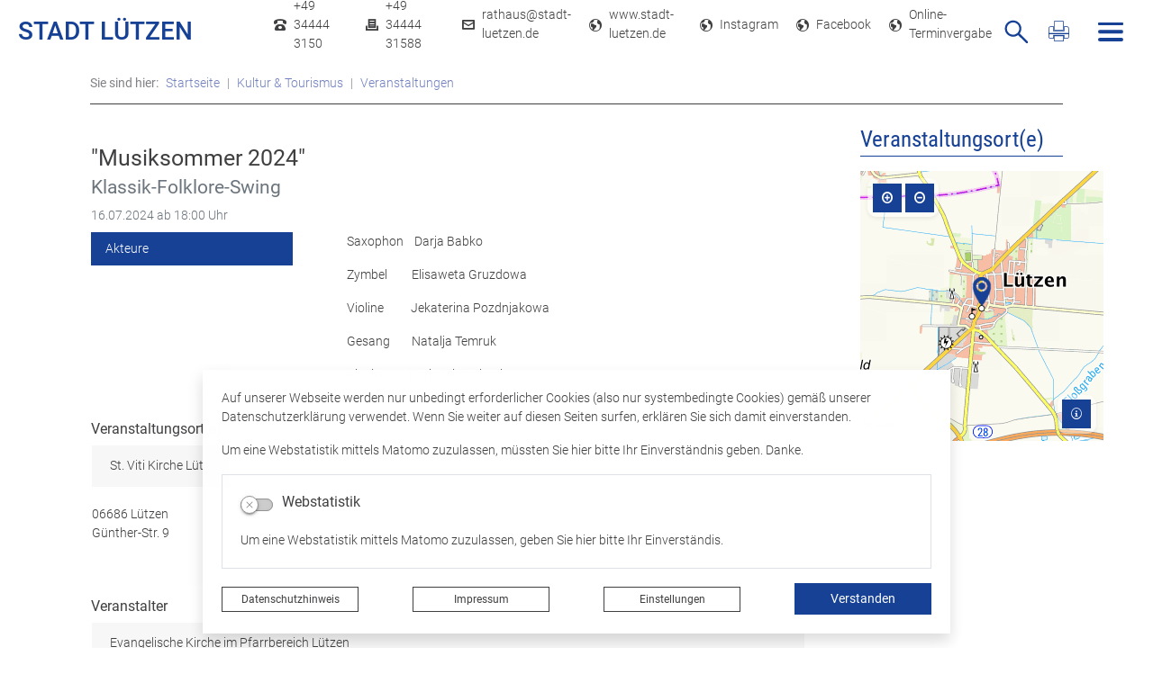

--- FILE ---
content_type: text/html; charset=UTF-8
request_url: https://www.stadt-luetzen.de/de/veranstaltungsdetails/event/20488,1259/musiksommer-2024-16-07-2024.html
body_size: 24761
content:
<!DOCTYPE html>
<html lang="de" >
<head>
                            <base href="https://www.stadt-luetzen.de/" />
<meta http-equiv="Content-Type" content="text/html; charset=UTF-8" />
<title>'Musiksommer 2024'</title>
<meta name="generator" content="GeoCMS Version:5.51.01 brain-SCC GmbH (c) 2026" />
<meta name="keywords" content="Veranstaltungsdetails" />
<meta name="robots" content="index, follow" />
<meta property="gc:title" content="'Musiksommer 2024'" />
<link  rel="stylesheet" type="text/css" href="https://www.stadt-luetzen.de/res/jquery/css/jquery-ui.min.css?v=v5.51.01"  />
<link  rel="stylesheet" type="text/css" href="https://www.stadt-luetzen.de/res/jquery/css/jquery-ui-brain.css?v=v5.51.01"  />
<link  id="special_btp_css"  rel="stylesheet" type="text/css" href="https://www.stadt-luetzen.de/vendor/bootstrap/style_standard.css?v=v5.51.01"  />
<link  rel="stylesheet" type="text/css" href="https://www.stadt-luetzen.de/res/icomoon/icomoon.css?v=v5.51.01"  />
<link  rel="stylesheet" type="text/css" href="https://www.stadt-luetzen.de/res/lindua/lindua.css?v=v5.51.01"  />
<link  rel="stylesheet" type="text/css" href="https://www.stadt-luetzen.de/res/vendor/bootstrap/icons/font/bootstrap-icons.css?v=v5.51.01"  />
<link  rel="stylesheet" type="text/css" href="https://www.stadt-luetzen.de/res/vendor/bootstrap/xcontrols/xcontrols_bootstrap4_frontend.css?v=v5.51.01"  />
<link  rel="stylesheet" type="text/css" href="https://www.stadt-luetzen.de/res/modules/gccookiemessage/templates/index.css?v=v5.51.01"  />
<link  rel="stylesheet" type="text/css" href="https://www.stadt-luetzen.de/res/js/jquery/jquery.lightgallery/dist/css/lightgallery.min.css?v=v5.51.01"  />
<script  src="https://www.stadt-luetzen.de/res/jquery/js/jquery.min.js?v=v5.51.01"></script>
<script defer src="https://www.stadt-luetzen.de/res/jquery/js/jquery-ui.min.js?v=v5.51.01"></script>
<script defer src="https://www.stadt-luetzen.de/res/js/jquery/jquery-ui-touch-punch/jquery.ui.touch-punch.min.js?v=v5.51.01"></script>
<script defer src="https://www.stadt-luetzen.de/res/vendor/bootstrap/plugin/js/popper.min.js?v=v5.51.01"></script>
<script defer src="https://www.stadt-luetzen.de/res/vendor/bootstrap/4.6.0/js/bootstrap.min.js?v=v5.51.01"></script>
<script  src="https://www.stadt-luetzen.de/res/js/gclocalstorage/gcLocalStorage.js?v=v5.51.01"></script>
<script  src="https://www.stadt-luetzen.de/res/js/gc.js?v=v5.51.01"></script>
<script  src="https://www.stadt-luetzen.de/res/js/xc.js?v=v5.51.01"></script>
<script  src="https://www.stadt-luetzen.de/res/js/gc.js?v=v5.51.01"></script>
<script defer src="https://www.stadt-luetzen.de/res/openlayers/v6.15.1/build/ol.js?v=v5.51.01"></script>
<script defer src="https://www.stadt-luetzen.de/res/openlayers/proj4js-2.6.2/dist/proj4.js?v=v5.51.01"></script>
<script defer src="https://www.stadt-luetzen.de/res/openlayers/ol-ext/dist/ol-ext.js?v=v5.51.01"></script>
<script defer src="https://www.stadt-luetzen.de/res/modules/portalkarte/dist/js/portalkarte.min.js?v=v5.51.01"></script>
<script defer src="https://www.stadt-luetzen.de/res/vendor/bootstrap/plugin/js/responsive-tabs.js?v=v5.51.01"></script>
<script defer src="https://www.stadt-luetzen.de/res/js/bootstrap/bootstrap-modaldialog/bootstrap.modaldialog.min.js?v=v5.51.01"></script>
<script defer src="https://www.stadt-luetzen.de/res/vendor/bootstrap/plugin/bootstrap-autocomplete/dist/latest/bootstrap-autocomplete.js?v=v5.51.01"></script>
<script defer src="https://www.stadt-luetzen.de/res/js/jquery/bootstrap-maxlength/src/bootstrap-maxlength.js?v=v5.51.01"></script>
<script defer src="https://www.stadt-luetzen.de/modules/btp_pushmenu/templates/v2_0/pushmenu.js?v=v5.51.01"></script>
<script defer src="https://www.stadt-luetzen.de/res/js/jquery/jquery.lightgallery/dist/js/lightgallery-all.min.js?v=v5.51.01"></script>
<style>
.subkey-draft,
.subkey-draft-0 {
    border-left: 2px dashed red;
    padding-left: 2px;
}

.subkey-draft-50 {
    border-left: 2px dashed #F5DC60;
    padding-left: 2px;
}

.in-time-0 {
    border-left: 2px dashed yellow;
    padding-left: 2px;
}

.subkey-draft-99 {
    border-left: 2px dashed silver;
    padding-left: 2px;
}
            .breadcrumb-item + .breadcrumb-item-first::before {
    content : ":";
}

@media (pointer : coarse) {
    .btp_breadcrumb ol.breadcrumb.touch {
        flex-wrap  : nowrap;
    overflow-x : scroll;
    }

    .btp_breadcrumb a,
    .btp_breadcrumb span {
        white-space : nowrap;
    }

    .btp_breadcrumb li:last-child span {
        margin-right : .75rem;
    }

    .breadcrumb-item + .breadcrumb-item::before {
        float : none;
    }
}
.portalkarte  .dropdown-menu,
.portalkarte  .ol-search ul {
    width: 30rem;
}
.portalkarte  .ol-search ul li {
    max-width: 28rem;
}
.portalkarte .ol-layerswitcher .panel li > ul {
    overflow-x: hidden !important;
    overflow-y: auto !important;
    max-height: 300px !important;
}

#map_1_314_1259:focus {
box-shadow: 0 0 0 0px gray !important;
}
</style>
<script  >
jQuery.noConflict();
var GeoCMSMultiObject = {};
/* +++++++++++++++++++++++++++++++++++++ */
window.GeoCMSLocalStorage      = new gcLocalStorage('luetzen',false); /* Wrapper für localStorage */
window.GeoCMSSessionStorage    = new gcLocalStorage('luetzen',true);  /* Wrapper für sessionStorage */
/* +++++++++++++++++++++++++++++++++++++ */

document.addEventListener('keyup',XControls.Core.closePopupWithEscape);
function outputCurrentValue(id,prefix,postfix)
{
    if (typeof prefix === "undefined")
    {
        prefix = ': ';
    }
        if (typeof postfix === "undefined")
    {
        postfix = '';
    }
    const out =  document.querySelector('#' + id + '_output'); 
    const el  =  document.querySelector('#' + id); 
    if (out && el)
    {
        out.textContent = prefix + el.value + postfix;   
    }
   
}
if (typeof GeoCMSMultiObject["olContainerVeranstaltung"] === "undefined") {
    GeoCMSMultiObject["olContainerVeranstaltung"] = [];
}
GeoCMSMultiObject["olContainerVeranstaltung"].push({"unique_id":"3ed1dececfe3cd7728d265f721e60d23","id":"1","title":"<strong>St.Viti Kirche<\/strong>","desc":"","url":"","url_target":"_self","info_url":"","style":null,"crs":"EPSG:3857","geometry_type":"point","type":"standard_punkt","coords":[1351588.2123613697,6666665.64153631],"icon":"https:\/\/www.stadt-luetzen.de\/de\/datei\/vorschau\/32x32\/id\/5521,1259\/locator_luetzen.png"});




			jQuery(function() {
				jQuery('.check_max_length').maxlength({
				    alwaysShow: true,
				    //threshold: 10,
				    warningClass: "badge bg-success",
				    limitReachedClass: "badge badge-danger",
				    placement: 'top'
				    //message: 'used %charsTyped% of %charsTotal% chars.'
				});
			});function openWizardDialog(element_id, reference, wizardname) {
	var url = 'https://www.stadt-luetzen.de/admin/page/ajax/GetWizard/?wizard=__WIZ__&uhash=7yjYK4JuXtEQqATeIBH9f28aNnZ0oi5WzGSRgwLb&input_id=__ID__'.replace('__WIZ__',wizardname).replace('__ID__',element_id);
	return BtpDialogClass.invokeOnClick(reference,url);
}
jQuery(function() {
jQuery('#gallery_3_314_1259').lightGallery({"thumbnail":true,"thumbWidth":100,"thumbContHeight":150,"thumbMargin":10,"animateThumb":true,"showThumbByDefault":false,"download":false,"share":false,"rotate":false,"selector":".lightGallery-item"});
});
jQuery(function() {
jQuery('#gallery_20_3_1259').lightGallery({"thumbnail":true,"thumbWidth":100,"thumbContHeight":150,"thumbMargin":10,"animateThumb":true,"showThumbByDefault":false,"download":false,"share":false,"rotate":false,"selector":".lightGallery-item"});
});
</script>

<link rel="canonical" href="https://www.stadt-luetzen.de/de/veranstaltungsdetails/event/20488,1259/musiksommer-2024-16-07-2024.html" />

<!-- FAVICONS: Beginn -->				
<!--link rel="shortcut icon" href="https://www.stadt-luetzen.de/favicon.ico" type="image/x-icon" id="favicon" /-->
<!--link rel="icon" href="https://www.stadt-luetzen.de/favicon.ico" type="image/x-icon"/-->
<!--link rel="shortcut icon" href="https://www.stadt-luetzen.de/favicon.ico" type="image/vnd.microsoft.icon"-->
<link rel="apple-touch-icon" type="image/png" sizes="57x57" href="https://www.stadt-luetzen.de/de/datei/zuschneiden/57x57/id/6600,1259/apple-icon-57x57.png">
<link rel="apple-touch-icon" type="image/png" sizes="60x60" href="https://www.stadt-luetzen.de/de/datei/zuschneiden/60x60/id/6600,1259/apple-icon-60x60.png">
<link rel="apple-touch-icon" type="image/png" sizes="72x72" href="https://www.stadt-luetzen.de/de/datei/zuschneiden/72x72/id/6600,1259/apple-icon-72x72.png">
<link rel="apple-touch-icon" type="image/png" sizes="76x76" href="https://www.stadt-luetzen.de/de/datei/zuschneiden/76x76/id/6600,1259/apple-icon-76x76.png">
<link rel="apple-touch-icon" type="image/png" sizes="114x114" href="https://www.stadt-luetzen.de/de/datei/zuschneiden/114x114/id/6600,1259/apple-icon-114x114.png">
<link rel="apple-touch-icon" type="image/png" sizes="120x120" href="https://www.stadt-luetzen.de/de/datei/zuschneiden/120x120/id/6600,1259/apple-icon-120x120.png">
<link rel="apple-touch-icon" type="image/png" sizes="144x144" href="https://www.stadt-luetzen.de/de/datei/zuschneiden/144x144/id/6600,1259/apple-icon-144x144.png">
<link rel="apple-touch-icon" type="image/png" sizes="152x152" href="https://www.stadt-luetzen.de/de/datei/zuschneiden/152x152/id/6600,1259/apple-icon-152x152.png">
<link rel="apple-touch-icon" type="image/png" sizes="180x180" href="https://www.stadt-luetzen.de/de/datei/zuschneiden/180x180/id/6600,1259/apple-icon-180x180.png">
<link rel="icon" type="image/png" sizes="36x36" href="https://www.stadt-luetzen.de/de/datei/zuschneiden/36x36/id/6600,1259/android-chrome-36x36.png">
<link rel="icon" type="image/png" sizes="48x48" href="https://www.stadt-luetzen.de/de/datei/zuschneiden/48x48/id/6600,1259/android-chrome-48x48.png">
<link rel="icon" type="image/png" sizes="72x72" href="https://www.stadt-luetzen.de/de/datei/zuschneiden/72x72/id/6600,1259/android-chrome-72x72.png">
<link rel="icon" type="image/png" sizes="96x96" href="https://www.stadt-luetzen.de/de/datei/zuschneiden/96x96/id/6600,1259/android-chrome-96x96.png">
<link rel="icon" type="image/png" sizes="144x144" href="https://www.stadt-luetzen.de/de/datei/zuschneiden/144x144/id/6600,1259/android-chrome-144x144.png">
<link rel="icon" type="image/png" sizes="192x192" href="https://www.stadt-luetzen.de/de/datei/zuschneiden/192x192/id/6600,1259/android-chrome-192x192.png">
<link rel="icon" type="image/png" sizes="256x256" href="https://www.stadt-luetzen.de/de/datei/zuschneiden/256x256/id/6600,1259/android-chrome-256x256.png">
<link rel="icon" type="image/png" sizes="384x384" href="https://www.stadt-luetzen.de/de/datei/zuschneiden/384x384/id/6600,1259/android-chrome-384x384.png">
<link rel="icon" type="image/png" sizes="512x512" href="https://www.stadt-luetzen.de/de/datei/zuschneiden/512x512/id/6600,1259/android-chrome-512x512.png">
<link rel="icon" type="image/png" sizes="57x57" href="https://www.stadt-luetzen.de/de/datei/zuschneiden/57x57/id/6600,1259/favicon-57x57.png">
<link rel="icon" type="image/png" sizes="96x96" href="https://www.stadt-luetzen.de/de/datei/zuschneiden/96x96/id/6600,1259/favicon-96x96.png">
<link rel="icon" type="image/png" sizes="16x16" href="https://www.stadt-luetzen.de/de/datei/zuschneiden/16x16/id/6600,1259/favicon-16x16.png">
<meta name="msapplication-TileColor" content="#ffffff">
<meta name="msapplication-TileImage" content="https://www.stadt-luetzen.de/de/datei/zuschneiden/144x144/id/6600,1259/ms-icon-144x144.png">
<meta name="theme-color" content="#ffffff">
<!-- FAVICONS: Ende -->
            
    <meta http-equiv="X-UA-Compatible"
          content="IE=edge">
    <meta name="viewport"
          content="width=device-width, initial-scale=1">
    <meta name="theme-color"
          content="#">
    <meta name="format-detection"
          content="telephone=no">
    <!--[if lt IE 11]>
    <script src="res/js/bootstrap/html5shiv.min.js"></script><![endif]-->
    <script src="res/js/bootstrap/picturefill.min.js"></script>
     
    </head>
<body id="page-body"
      class="twocolright ">

    

<div id="pm_page">
    
        
    
    <header id="page-header"
            class="container-fluid">
        
                                                                        
                
                
        <div id="header-page-title"
             class="col-auto col-lg-3 d-flex align-items-center">
                        
                        <a id="webtitle"
               class="w-100 d-flex align-items-center"
            
               href="/de/startseite.html"
               title="Stadt Lützen ">
                                                                                                                <span class="d-block page-title-label">Stadt Lützen</span>
                
                            </a>
        </div>
        
                    <div id="header-contact-container">
                            <div class="btp_contact modularea-__hidden view-gridview" data-gc-search="true"><a id="content_17_3_1259"></a><div id="listview_17_3_1259" class="row no-gutters matrix-1 listview-cards" data-gc-search="false"><div class="col-12 "><div id="content_17_3_1259_772"
         class="card  rounded-0  oddeven0   box-shadow subkey-contact-90 "
         style="height: 100%"><div class="card-body row "><div class="infocol col-12 order-1"><div class="card-title bg-transparent "><div class="org small mt-0 pt-0">Stadt Lützen</div><div class="title">
            Stadt Lützen        </div></div><div class="contact card-text mb-3"><div class=""><ul class="list-group rounded-0  "><li class="list-group-item d-flex align-items-center rounded-0 border-0 py-1 pl-0"><i class="icon icon-phone mr-2"></i><a href="tel:+49344443150" class="telefon-number"><span class="number">+49 34444 3150</span></a></li><li class="list-group-item d-flex align-items-center rounded-0 border-0 py-1 pl-0"><i class="icon icon-printer4 mr-2"></i><a href="tel:+493444431588" class="telefon-number"><span class="number">+49 34444 31588</span></a></li><li class="list-group-item d-flex align-items-center rounded-0 border-0 py-1 pl-0"><i class="icon icon-envelop3 mr-2"></i><a href="mailto:rathaus@stadt-luetzen.de" class="email-link"><span>rathaus@stadt-luetzen.de</span></a></li><li class="list-group-item d-flex align-items-center rounded-0 border-0 py-1 pl-0"><i class="icon icon-earth mr-2"></i><a href="https://www.stadt-luetzen.de" class="extern-page-link" target="_blank" title="Link zur Homepage"><span>www.stadt-luetzen.de</span></a></li><li class="list-group-item d-flex align-items-center rounded-0 border-0 py-1 pl-0"><i class="icon icon-earth mr-2"></i><a href="https://www.instagram.com/stadtluetzen" class="extern-page-link" target="_blank" title="Link zur Homepage"><span>Instagram</span></a></li><li class="list-group-item d-flex align-items-center rounded-0 border-0 py-1 pl-0"><i class="icon icon-earth mr-2"></i><a href="https://www.facebook.com/StadtLuetzen" class="extern-page-link" target="_blank" title="Link zur Homepage"><span>Facebook</span></a></li><li class="list-group-item d-flex align-items-center rounded-0 border-0 py-1 pl-0"><i class="icon icon-earth mr-2"></i><a href="https://www.stadt-luetzen.de/de/onlinetermin.html" class="extern-page-link" target="_blank" title="Link zur Homepage"><span>Online-Terminvergabe</span></a></li></ul></div></div></div></div></div></div></div></div>
    
            </div>
                            <div id="search-container"
                 class="col-auto ml-auto">
                            <div class="btp_search modularea-__hidden view-moduloutput" data-gc-search="false">
        		<a id="content_2_3_1259"></a>        
                                                    <div class="btp_search_searchmask">
    
    	
    

<form
	id="form_btp_search_2_3_1259"
	name="form_btp_search_2_3_1259" data-name="form_btp_search_2_3_1259"
	method="get" enctype="multipart/form-data"
		class="xelement-form "
	action="/de/suche.html"			
	
				
	
			
	
>
	<input type="hidden" name="xc3_submitted" value="1" />
	        
		<div id="xce_22_cont" 	class="xelement-text" ><div class="form-group"><div class="input-group" id="xce_22_inputgroup" data-target-input="nearest"><input
							id="xce_22"
	
								
							name="searchwords" data-name="searchwords"
	
															type="text"
								
	
															class="form-control headsearchAutoComplete"
	
							 data-target="#xce_22_inputgroup"
	
		
															value=""
														title="mehrere&#x20;Suchbegriffen&#x20;mit&#x20;Leerzeichen&#x20;trennen"
	
								
														style=""
							maxlength="255"																
	placeholder="Suchen"
									
	
									
	
									
	
	
																						
																																																																																																																																																																																
	
									
	
									
	
									
	
									
	
									
	
									
	
									
	
							

						/><div class="input-group-append"><button  type="submit" title="Hier klicken, um die globale Suche über die gesamte Website auszulösen!" class="btn btn-primary btp_popover_tooltip" " name="modus" value="g"><span class="none"></span><span class="sr-only">Formularschaltfläche</span></button></div></div></div></div><div id="xce_23_cont" 	class="xelement-hidden" ><div class="form-group"><input
				id="xce_23"
				name="cpage" data-name="cpage"
				type="hidden"
					
				value=""
				
				
			/></div></div><div id="xce_25_cont" 	class="xelement-hidden" ><div class="form-group"><input
				id="xce_25"
				name="xc_f01e01a094982ffdc10776c9beda71ad" data-name="xc_f01e01a094982ffdc10776c9beda71ad"
				type="hidden"
					
				value=""
				
				
			/></div></div><div id="xce_26_cont" 	class="xelement-hidden" ><div class="form-group"><input
				id="xce_26"
				name="_csrf_token" data-name="_csrf_token"
				type="hidden"
					
				value="3e57b7f0e137e0dc1e1726c3cd3d50f2"
				
				
			/></div></div>
</form>

<script>
	// window.addEventListener("DOMContentLoaded", function() {
	jQuery(function() {
		XControls.Element.Form.setupForm('form_btp_search_2_3_1259');
		XControls.Element.Form.addRefreshJS('form_btp_search_2_3_1259', '(function ($) {	$(".popovers").popover({"container" : "body"}); })(jQuery);');

		//	gesammeltes JS der Formular-Elemente
		
		

		//	initiales Ausführen der Refresh-Scripte
		XControls.Element.Form.refresh('form_btp_search_2_3_1259');
	});
</script>


    	
    </div>                        </div>
    
            </div>
                
                                
        <div id="barriere-container"
             class="col-auto px-0 d-flex d-print-none align-items-center justify-content-end">
            <div class="btn-group btn-group-lg">
                <a title="Seite drucken"
                   data-toggle="tooltip"
                   class="d-none d-lg-inline-flex btn btn-link align-items-center"
                   href="javascript:window.print()">
                    <span class="sr-only">Aktuelle Seite drucken</span>
                    <i class="iconl iconl-drucken d-inline-flex align-items-center"></i>
                </a>
                                                                                                                                                                                                                                                                                                                                                                                                                                                                                                                                                                                                                            
            </div>
        </div>
                                                
    <div class="col-auto  d-xxl-none d-print-none d-inline-flex align-items-center order-4 ml-auto ml-lg-0">
        <button id="pm_trigger_4_3_1259"
                data-toggle="tooltip"
                data-close-title="Navigation schließen"
                data-open-title="Navigation öffnen"
                title="Navigation öffnen"
                class="pushmenu-trigger btn d-inline-flex flex-column align-items-center animation">
                            <span class="pm-trigger-icon">
                                            <span class="pm-trigger-icon-bar "></span>
                                            <span class="pm-trigger-icon-bar "></span>
                                            <span class="pm-trigger-icon-bar "></span>
                                    </span>
                                    <span id="pm_trigger_pushmenu_4_3_1259_sronly"
                  class="sr-only">Navigation öffnen</span>
        </button>
    </div>

            </header>
    
        
                                    <div id="pushmenu_4_3_1259"
             data-shift="0"
             class="btp_pushmenu push d-flex flex-column h-100 modularea-header view-empty"
             style="visibility: hidden;" data-gc-search="false" tabindex="0"><nav class="pm-nav"
                     data-gc-search="false"><div data-level="1"
                                                             data-shift="0"
                                     class="level bg-primary text-white"><div class="pm-fill"></div><div class="pm-module-top_inside pm-module order-0 empty"></div><div class="pm-separator order-0"></div><div title="Menü"
                         class="pm-header"><div class="parent-title"><div class="parent-title-branding text-white">Menü</div></div><div class="pm-close"
                             aria-label="Schließen"
                             title="Schließen"><i aria-hidden="true"
                               class="pm-close-icon icon icon-cross2"></i><i class=" pm-icon-sp-overlay"></i></div></div><div class="pm-separator order-1"></div><div class="pm-module-top_inside2 pm-module order-2 empty"></div><div class="pm-separator order-2"></div><div class="pm-separator order-5"></div><ol data-level="1"
                                        class="pm-list"><li data-level="1"
                                                                ><a
                                                                                    title="Aktuelles"
                                                                                data-level="1"
                                        aria-level="1"
                                        
                                        
                                                                                data-level="1"
                                        class="pm-link"
                                        href="/de/aktuelles.html"
                                        target="_self"
                                        tabindex="0"><span class="pm-link-title">Aktuelles</span></a></li><li data-level="1"
                                     class="hassub"                            ><a
                                                                                    title="Bürgerservice"
                                                                                data-level="1"
                                        aria-level="1"
                                        
                                        data-sub="true"
                                                                                data-level="1"
                                        class="pm-link"
                                        href="/de/buergerservice-1741446186.html"
                                        target="_self"
                                        tabindex="0"><span class="pm-link-title">Bürgerservice</span></a><a
                                                                                            title="Unterseiten Bürgerservice öffnen"
                                                aria-label="Unterseiten Bürgerservice öffnen"
                                                                                        
                                                                                        
                                            data-level="1"
                                            href="javascript:void(0);"
                                            tabindex="0"
                                            data-sub="true"
                                            class="pm-icon-sub"><i class="icon icon-arrow-down5  icon-arrow"></i><span class="sr-only">Unterseiten Bürgerservice öffnen</span></a><div data-level="2"
                                                      class="level bg-primary text-white collapse pm-collapse-level" id="4_3_1259_512"><ol data-level="2"
                                        class="pm-list"><li data-level="2"
                                                                ><a
                                                                                    title="Bürgerservice"
                                                                                data-level="2"
                                        aria-level="2"
                                        
                                        
                                                                                data-level="2"
                                        class="pm-link"
                                        href="/de/buergerservice-1741446186.html"
                                        target="_self"
                                        tabindex="0"><span class="pm-link-title">Weiter ...</span></a></li><li data-level="2"
                                     class="hassub"                            ><a
                                                                                    title="Service"
                                                                                data-level="2"
                                        aria-level="2"
                                        
                                        data-sub="true"
                                                                                data-level="2"
                                        class="pm-link"
                                        href="/de/service2.html"
                                        target="_self"
                                        tabindex="0"><span class="pm-link-title">Service</span></a><a
                                                                                            title="Unterseiten Service öffnen"
                                                aria-label="Unterseiten Service öffnen"
                                                                                        
                                                                                        
                                            data-level="2"
                                            href="javascript:void(0);"
                                            tabindex="0"
                                            data-sub="true"
                                            class="pm-icon-sub"><i class="icon icon-arrow-down5  icon-arrow"></i><span class="sr-only">Unterseiten Service öffnen</span></a><div data-level="3"
                                                      class="level bg-primary text-white collapse pm-collapse-level" id="4_3_1259_513"><ol data-level="3"
                                        class="pm-list"><li data-level="3"
                                                                ><a
                                                                                    title="Service"
                                                                                data-level="3"
                                        aria-level="3"
                                        
                                        
                                                                                data-level="3"
                                        class="pm-link"
                                        href="/de/service2.html"
                                        target="_self"
                                        tabindex="0"><span class="pm-link-title">Weiter ...</span></a></li><li data-level="3"
                                                                ><a
                                                                                    title="Bürgerservice Information"
                                                                                data-level="3"
                                        aria-level="3"
                                        
                                        
                                                                                data-level="3"
                                        class="pm-link"
                                        href="/de/informationen-buergerservice.html"
                                        target="_self"
                                        tabindex="0"><span class="pm-link-title">Bürgerservice Information</span></a></li><li data-level="3"
                                                                ><a
                                                                                    title="für Pässe, An-, Um-, Abmeldungen, Trauungen, Urkunden, Auskünfte, Zeugnisse"
                                                                                data-level="3"
                                        aria-level="3"
                                        
                                        
                                                                                data-level="3"
                                        class="pm-link"
                                        href="/de/onlinetermin.html"
                                        target="_self"
                                        tabindex="0"><span class="pm-link-title">Online-Termine</span></a></li><li data-level="3"
                                                                ><a
                                                                                    title="Bürgermelder"
                                                                                data-level="3"
                                        aria-level="3"
                                        
                                        
                                                                                data-level="3"
                                        class="pm-link"
                                        href="/de/buergermelder.html"
                                        target="_self"
                                        tabindex="0"><i class="iconl iconl-buergermelder pm-icon"></i><span class="pm-link-title">Bürgermelder</span></a></li><li data-level="3"
                                                                ><a
                                                                                    title="Was erledige ich wo? / Formulare"
                                                                                data-level="3"
                                        aria-level="3"
                                        
                                        
                                                                                data-level="3"
                                        class="pm-link"
                                        href="/de/was-erledige-ich-wo.html"
                                        target="_self"
                                        tabindex="0"><div class="icon no-theme-icon"></div><span class="pm-link-title">Was erledige ich wo? / Formulare</span></a></li><li data-level="3"
                                                                ><a
                                                                                    title="Standesamt - Heiraten"
                                                                                data-level="3"
                                        aria-level="3"
                                        
                                        
                                                                                data-level="3"
                                        class="pm-link"
                                        href="/de/heiraten-in-luetzen.html"
                                        target="_self"
                                        tabindex="0"><div class="icon no-theme-icon"></div><span class="pm-link-title">Standesamt - Heiraten</span></a></li><li data-level="3"
                                                                ><a
                                                                                    title="Ver- und Entsorgung"
                                                                                data-level="3"
                                        aria-level="3"
                                        
                                        
                                                                                data-level="3"
                                        class="pm-link"
                                        href="/de/ver-und-entsorgung.html"
                                        target="_self"
                                        tabindex="0"><div class="icon no-theme-icon"></div><span class="pm-link-title">Ver- und Entsorgung</span></a></li></ol></div></li><li data-level="2"
                                     class="hassub"                            ><a
                                                                                    title="Hilfe"
                                                                                data-level="2"
                                        aria-level="2"
                                        
                                        data-sub="true"
                                                                                data-level="2"
                                        class="pm-link"
                                        href="/de/rettung.html"
                                        target="_self"
                                        tabindex="0"><span class="pm-link-title">Hilfe</span></a><a
                                                                                            title="Unterseiten Hilfe öffnen"
                                                aria-label="Unterseiten Hilfe öffnen"
                                                                                        
                                                                                        
                                            data-level="2"
                                            href="javascript:void(0);"
                                            tabindex="0"
                                            data-sub="true"
                                            class="pm-icon-sub"><i class="icon icon-arrow-down5  icon-arrow"></i><span class="sr-only">Unterseiten Hilfe öffnen</span></a><div data-level="3"
                                                      class="level bg-primary text-white collapse pm-collapse-level" id="4_3_1259_510"><ol data-level="3"
                                        class="pm-list"><li data-level="3"
                                                                ><a
                                                                                    title="Hilfe"
                                                                                data-level="3"
                                        aria-level="3"
                                        
                                        
                                                                                data-level="3"
                                        class="pm-link"
                                        href="/de/rettung.html"
                                        target="_self"
                                        tabindex="0"><span class="pm-link-title">Weiter ...</span></a></li><li data-level="3"
                                                                ><a
                                                                                    title="Polizei"
                                                                                data-level="3"
                                        aria-level="3"
                                        
                                        
                                                                                data-level="3"
                                        class="pm-link"
                                        href="/de/polizei.html"
                                        target="_self"
                                        tabindex="0"><span class="pm-link-title">Polizei</span></a></li><li data-level="3"
                                     class="hassub"                            ><a
                                                                                    title="Feuerwehren"
                                                                                data-level="3"
                                        aria-level="3"
                                        
                                        data-sub="true"
                                                                                data-level="3"
                                        class="pm-link"
                                        href="/de/feuerwehren.html"
                                        target="_self"
                                        tabindex="0"><span class="pm-link-title">Feuerwehren</span></a><a
                                                                                            title="Unterseiten Feuerwehren öffnen"
                                                aria-label="Unterseiten Feuerwehren öffnen"
                                                                                        
                                                                                        
                                            data-level="3"
                                            href="javascript:void(0);"
                                            tabindex="0"
                                            data-sub="true"
                                            class="pm-icon-sub"><i class="icon icon-arrow-down5  icon-arrow"></i><span class="sr-only">Unterseiten Feuerwehren öffnen</span></a><div data-level="4"
                                                      class="level bg-primary text-white collapse pm-collapse-level" id="4_3_1259_380"><ol data-level="4"
                                        class="pm-list"><li data-level="4"
                                                                ><a
                                                                                    title="Feuerwehren"
                                                                                data-level="4"
                                        aria-level="4"
                                        
                                        
                                                                                data-level="4"
                                        class="pm-link"
                                        href="/de/feuerwehren.html"
                                        target="_self"
                                        tabindex="0"><span class="pm-link-title">Weiter ...</span></a></li><li data-level="4"
                                                                ><a
                                                                                    title="Stadtwehrleitung"
                                                                                data-level="4"
                                        aria-level="4"
                                        
                                        
                                                                                data-level="4"
                                        class="pm-link"
                                        href="/de/stadtwehrleitung.html"
                                        target="_self"
                                        tabindex="0"><span class="pm-link-title">Stadtwehrleitung</span></a></li><li data-level="4"
                                                                ><a
                                                                                    title="Ortsfeuerwehren"
                                                                                data-level="4"
                                        aria-level="4"
                                        
                                        
                                                                                data-level="4"
                                        class="pm-link"
                                        href="/de/ortsfeuerwehren.html"
                                        target="_self"
                                        tabindex="0"><span class="pm-link-title">Ortsfeuerwehren</span></a></li><li data-level="4"
                                                                ><a
                                                                                    title="Kinder- und Jugendfeuerwehr"
                                                                                data-level="4"
                                        aria-level="4"
                                        
                                        
                                                                                data-level="4"
                                        class="pm-link"
                                        href="/de/kinder-und-jugendfeuerwehr.html"
                                        target="_self"
                                        tabindex="0"><span class="pm-link-title">Kinder- und Jugendfeuerwehr</span></a></li></ol></div></li><li data-level="3"
                                                                ><a
                                                                                    title="Fundbüro"
                                                                                data-level="3"
                                        aria-level="3"
                                        
                                        
                                                                                data-level="3"
                                        class="pm-link"
                                        href="/de/fundbuero.html"
                                        target="_self"
                                        tabindex="0"><span class="pm-link-title">Fundbüro</span></a></li></ol></div></li><li data-level="2"
                                     class="hassub"                            ><a
                                                                                    title="Stadtverwaltung "
                                                                                data-level="2"
                                        aria-level="2"
                                        
                                        data-sub="true"
                                                                                data-level="2"
                                        class="pm-link"
                                        href="/de/Stadtverwaltung.html"
                                        target="_self"
                                        tabindex="0"><span class="pm-link-title">Stadtverwaltung </span></a><a
                                                                                            title="Unterseiten Stadtverwaltung  öffnen"
                                                aria-label="Unterseiten Stadtverwaltung  öffnen"
                                                                                        
                                                                                        
                                            data-level="2"
                                            href="javascript:void(0);"
                                            tabindex="0"
                                            data-sub="true"
                                            class="pm-icon-sub"><i class="icon icon-arrow-down5  icon-arrow"></i><span class="sr-only">Unterseiten Stadtverwaltung  öffnen</span></a><div data-level="3"
                                                      class="level bg-primary text-white collapse pm-collapse-level" id="4_3_1259_24"><ol data-level="3"
                                        class="pm-list"><li data-level="3"
                                                                ><a
                                                                                    title="Stadtverwaltung "
                                                                                data-level="3"
                                        aria-level="3"
                                        
                                        
                                                                                data-level="3"
                                        class="pm-link"
                                        href="/de/Stadtverwaltung.html"
                                        target="_self"
                                        tabindex="0"><span class="pm-link-title">Weiter ...</span></a></li><li data-level="3"
                                                                ><a
                                                                                    title="Organigramm"
                                                                                data-level="3"
                                        aria-level="3"
                                        
                                        
                                                                                data-level="3"
                                        class="pm-link"
                                        href="/de/organigramm.html"
                                        target="_self"
                                        tabindex="0"><span class="pm-link-title">Organigramm</span></a></li><li data-level="3"
                                     class="hassub"                            ><a
                                                                                    title="Ortsrecht / Satzungen"
                                                                                data-level="3"
                                        aria-level="3"
                                        
                                        data-sub="true"
                                                                                data-level="3"
                                        class="pm-link"
                                        href="/de/satzungen-und-recht.html"
                                        target="_self"
                                        tabindex="0"><i class="iconl iconl-politik pm-icon"></i><span class="pm-link-title">Ortsrecht / Satzungen</span></a><a
                                                                                            title="Unterseiten Ortsrecht / Satzungen öffnen"
                                                aria-label="Unterseiten Ortsrecht / Satzungen öffnen"
                                                                                        
                                                                                        
                                            data-level="3"
                                            href="javascript:void(0);"
                                            tabindex="0"
                                            data-sub="true"
                                            class="pm-icon-sub"><i class="icon icon-arrow-down5  icon-arrow"></i><span class="sr-only">Unterseiten Ortsrecht / Satzungen öffnen</span></a><div data-level="4"
                                                      class="level bg-primary text-white collapse pm-collapse-level" id="4_3_1259_292"><ol data-level="4"
                                        class="pm-list"><li data-level="4"
                                                                ><a
                                                                                    title="Ortsrecht / Satzungen"
                                                                                data-level="4"
                                        aria-level="4"
                                        
                                        
                                                                                data-level="4"
                                        class="pm-link"
                                        href="/de/satzungen-und-recht.html"
                                        target="_self"
                                        tabindex="0"><i class="iconl iconl-politik pm-icon"></i><span class="pm-link-title">Weiter ...</span></a></li><li data-level="4"
                                                                ><a
                                                                                    title="Gemeindeverfassung und Hauptsatzung"
                                                                                data-level="4"
                                        aria-level="4"
                                        
                                        
                                                                                data-level="4"
                                        class="pm-link"
                                        href="/de/gemeindeverfassung-und-hauptverwaltung.html"
                                        target="_self"
                                        tabindex="0"><div class="icon no-theme-icon"></div><span class="pm-link-title">Gemeindeverfassung und Hauptsatzung</span></a></li><li data-level="4"
                                                                ><a
                                                                                    title="Sicherheit, Ordnung und Verkehr"
                                                                                data-level="4"
                                        aria-level="4"
                                        
                                        
                                                                                data-level="4"
                                        class="pm-link"
                                        href="/de/sicherheit-ordnung-und-verkehr.html"
                                        target="_self"
                                        tabindex="0"><div class="icon no-theme-icon"></div><span class="pm-link-title">Sicherheit, Ordnung und Verkehr</span></a></li><li data-level="4"
                                                                ><a
                                                                                    title="Bauen, Richtlinien und Verordnungen"
                                                                                data-level="4"
                                        aria-level="4"
                                        
                                        
                                                                                data-level="4"
                                        class="pm-link"
                                        href="/de/bauen.html"
                                        target="_self"
                                        tabindex="0"><div class="icon no-theme-icon"></div><span class="pm-link-title">Bauen, Richtlinien und Verordnungen</span></a></li><li data-level="4"
                                                                ><a
                                                                                    title="Steuern und Abgaben"
                                                                                data-level="4"
                                        aria-level="4"
                                        
                                        
                                                                                data-level="4"
                                        class="pm-link"
                                        href="/de/steuern-und-abgaben.html"
                                        target="_self"
                                        tabindex="0"><div class="icon no-theme-icon"></div><span class="pm-link-title">Steuern und Abgaben</span></a></li><li data-level="4"
                                                                ><a
                                                                                    title="Kinderbetreuung und Schulwesen"
                                                                                data-level="4"
                                        aria-level="4"
                                        
                                        
                                                                                data-level="4"
                                        class="pm-link"
                                        href="/de/kinderbetreuung-und-schulwesen.html"
                                        target="_self"
                                        tabindex="0"><div class="icon no-theme-icon"></div><span class="pm-link-title">Kinderbetreuung und Schulwesen</span></a></li><li data-level="4"
                                                                ><a
                                                                                    title="Öffentliche Einrichtungen"
                                                                                data-level="4"
                                        aria-level="4"
                                        
                                        
                                                                                data-level="4"
                                        class="pm-link"
                                        href="/de/oeffentliche-einrichtungen.html"
                                        target="_self"
                                        tabindex="0"><div class="icon no-theme-icon"></div><span class="pm-link-title">Öffentliche Einrichtungen</span></a></li><li data-level="4"
                                                                ><a
                                                                                    title="Kultur- und Heimatpflege"
                                                                                data-level="4"
                                        aria-level="4"
                                        
                                        
                                                                                data-level="4"
                                        class="pm-link"
                                        href="/de/kultur-und-heimatpflege.html"
                                        target="_self"
                                        tabindex="0"><div class="icon no-theme-icon"></div><span class="pm-link-title">Kultur- und Heimatpflege</span></a></li></ol></div></li><li data-level="3"
                                                                ><a
                                                                                    title="Schiedsstelle"
                                                                                data-level="3"
                                        aria-level="3"
                                        
                                        
                                                                                data-level="3"
                                        class="pm-link"
                                        href="/de/schiedsstelle.html"
                                        target="_self"
                                        tabindex="0"><div class="icon no-theme-icon"></div><span class="pm-link-title">Schiedsstelle</span></a></li><li data-level="3"
                                                                ><a
                                                                                    title="Gleichstellungsbeauftragte"
                                                                                data-level="3"
                                        aria-level="3"
                                        
                                        
                                                                                data-level="3"
                                        class="pm-link"
                                        href="/de/gleichstellungsbeauftragter.html"
                                        target="_self"
                                        tabindex="0"><div class="icon no-theme-icon"></div><span class="pm-link-title">Gleichstellungsbeauftragte</span></a></li></ol></div></li><li data-level="2"
                                     class="hassub"                            ><a
                                                                                    title="Bekanntmachungen &amp; Ausschreibungen"
                                                                                data-level="2"
                                        aria-level="2"
                                        
                                        data-sub="true"
                                                                                data-level="2"
                                        class="pm-link"
                                        href="/de/amtsblatt-bekanntmachungen.html"
                                        target="_self"
                                        tabindex="0"><span class="pm-link-title">Bekanntmachungen &amp; Ausschreibungen</span></a><a
                                                                                            title="Unterseiten Bekanntmachungen &amp; Ausschreibungen öffnen"
                                                aria-label="Unterseiten Bekanntmachungen &amp; Ausschreibungen öffnen"
                                                                                        
                                                                                        
                                            data-level="2"
                                            href="javascript:void(0);"
                                            tabindex="0"
                                            data-sub="true"
                                            class="pm-icon-sub"><i class="icon icon-arrow-down5  icon-arrow"></i><span class="sr-only">Unterseiten Bekanntmachungen &amp; Ausschreibungen öffnen</span></a><div data-level="3"
                                                      class="level bg-primary text-white collapse pm-collapse-level" id="4_3_1259_273"><ol data-level="3"
                                        class="pm-list"><li data-level="3"
                                                                ><a
                                                                                    title="Bekanntmachungen &amp; Ausschreibungen"
                                                                                data-level="3"
                                        aria-level="3"
                                        
                                        
                                                                                data-level="3"
                                        class="pm-link"
                                        href="/de/amtsblatt-bekanntmachungen.html"
                                        target="_self"
                                        tabindex="0"><span class="pm-link-title">Weiter ...</span></a></li><li data-level="3"
                                                                ><a
                                                                                    title="Amtsblatt"
                                                                                data-level="3"
                                        aria-level="3"
                                        
                                        
                                                                                data-level="3"
                                        class="pm-link"
                                        href="/de/amtsblatt.html"
                                        target="_self"
                                        tabindex="0"><span class="pm-link-title">Amtsblatt</span></a></li><li data-level="3"
                                                                ><a
                                                                                    title="Bekanntmachungen"
                                                                                data-level="3"
                                        aria-level="3"
                                        
                                        
                                                                                data-level="3"
                                        class="pm-link"
                                        href="/de/bekanntmachungen.html"
                                        target="_self"
                                        tabindex="0"><span class="pm-link-title">Bekanntmachungen</span></a></li><li data-level="3"
                                                                ><a
                                                                                    title="Straßenumbenennungen"
                                                                                data-level="3"
                                        aria-level="3"
                                        
                                        
                                                                                data-level="3"
                                        class="pm-link"
                                        href="/de/straszenumbenennung.html"
                                        target="_self"
                                        tabindex="0"><span class="pm-link-title">Straßenumbenennungen</span></a></li><li data-level="3"
                                                                ><a
                                                                                    title="Elektronische Ausschreibungen / E-Vergabe"
                                                                                data-level="3"
                                        aria-level="3"
                                        
                                        
                                                                                data-level="3"
                                        class="pm-link"
                                        href="/de/ausschreibungen-1680178165.html"
                                        target="_self"
                                        tabindex="0"><span class="pm-link-title">Elektronische Ausschreibungen / E-Vergabe</span></a></li><li data-level="3"
                                                                ><a
                                                                                    title="Stellenausschreibungen"
                                                                                data-level="3"
                                        aria-level="3"
                                        
                                        
                                                                                data-level="3"
                                        class="pm-link"
                                        href="/de/stellenausschreibungen.html"
                                        target="_self"
                                        tabindex="0"><span class="pm-link-title">Stellenausschreibungen</span></a></li></ol></div></li></ol></div></li><li data-level="1"
                                     class="hassub"                            ><a
                                                                                    title="Kommunales"
                                                                                data-level="1"
                                        aria-level="1"
                                        
                                        data-sub="true"
                                                                                data-level="1"
                                        class="pm-link"
                                        href="/de/kommunales.html"
                                        target="_self"
                                        tabindex="0"><span class="pm-link-title">Kommunales</span></a><a
                                                                                            title="Unterseiten Kommunales öffnen"
                                                aria-label="Unterseiten Kommunales öffnen"
                                                                                        
                                                                                        
                                            data-level="1"
                                            href="javascript:void(0);"
                                            tabindex="0"
                                            data-sub="true"
                                            class="pm-icon-sub"><i class="icon icon-arrow-down5  icon-arrow"></i><span class="sr-only">Unterseiten Kommunales öffnen</span></a><div data-level="2"
                                                      class="level bg-primary text-white collapse pm-collapse-level" id="4_3_1259_507"><ol data-level="2"
                                        class="pm-list"><li data-level="2"
                                                                ><a
                                                                                    title="Kommunales"
                                                                                data-level="2"
                                        aria-level="2"
                                        
                                        
                                                                                data-level="2"
                                        class="pm-link"
                                        href="/de/kommunales.html"
                                        target="_self"
                                        tabindex="0"><span class="pm-link-title">Weiter ...</span></a></li><li data-level="2"
                                     class="hassub"                            ><a
                                                                                    title="Kommunalpolitik"
                                                                                data-level="2"
                                        aria-level="2"
                                        
                                        data-sub="true"
                                                                                data-level="2"
                                        class="pm-link"
                                        href="/de/kommunalpolitik.html"
                                        target="_self"
                                        tabindex="0"><i class="iconl iconl-politik pm-icon"></i><span class="pm-link-title">Kommunalpolitik</span></a><a
                                                                                            title="Unterseiten Kommunalpolitik öffnen"
                                                aria-label="Unterseiten Kommunalpolitik öffnen"
                                                                                        
                                                                                        
                                            data-level="2"
                                            href="javascript:void(0);"
                                            tabindex="0"
                                            data-sub="true"
                                            class="pm-icon-sub"><i class="icon icon-arrow-down5  icon-arrow"></i><span class="sr-only">Unterseiten Kommunalpolitik öffnen</span></a><div data-level="3"
                                                      class="level bg-primary text-white collapse pm-collapse-level" id="4_3_1259_19"><ol data-level="3"
                                        class="pm-list"><li data-level="3"
                                                                ><a
                                                                                    title="Kommunalpolitik"
                                                                                data-level="3"
                                        aria-level="3"
                                        
                                        
                                                                                data-level="3"
                                        class="pm-link"
                                        href="/de/kommunalpolitik.html"
                                        target="_self"
                                        tabindex="0"><i class="iconl iconl-politik pm-icon"></i><span class="pm-link-title">Weiter ...</span></a></li><li data-level="3"
                                     class="extern-page-link text-white"                            ><a
                                                                                    title="Stadtrat"
                                                                                data-level="3"
                                        aria-level="3"
                                        
                                        
                                                                                data-level="3"
                                        class="pm-link extern-page-link text-white"
                                        href="/de/stadtrat.html"
                                        target="_blank"
                                        tabindex="0"><i class="icon icon-new-tab pm-icon"></i><span class="pm-link-title">Stadtrat</span></a></li><li data-level="3"
                                     class="extern-page-link text-white"                            ><a
                                                                                    title="Stadtrat Ausschüsse"
                                                                                data-level="3"
                                        aria-level="3"
                                        
                                        
                                                                                data-level="3"
                                        class="pm-link extern-page-link text-white"
                                        href="/de/ausschuesse.html"
                                        target="_blank"
                                        tabindex="0"><i class="icon icon-new-tab pm-icon"></i><span class="pm-link-title">Stadtrat Ausschüsse</span></a></li><li data-level="3"
                                     class="extern-page-link text-white"                            ><a
                                                                                    title="Ortschaftsräte"
                                                                                data-level="3"
                                        aria-level="3"
                                        
                                        
                                                                                data-level="3"
                                        class="pm-link extern-page-link text-white"
                                        href="/de/ortschaftsraete.html"
                                        target="_blank"
                                        tabindex="0"><i class="icon icon-new-tab pm-icon"></i><span class="pm-link-title">Ortschaftsräte</span></a></li><li data-level="3"
                                     class="extern-page-link text-white"                            ><a
                                                                                    title="Ortschaftsrat Sitzungen"
                                                                                data-level="3"
                                        aria-level="3"
                                        
                                        
                                                                                data-level="3"
                                        class="pm-link extern-page-link text-white"
                                        href="/de/sitzungen.html"
                                        target="_blank"
                                        tabindex="0"><i class="icon icon-new-tab pm-icon"></i><span class="pm-link-title">Ortschaftsrat Sitzungen</span></a></li><li data-level="3"
                                     class="hassub link-to-first-sub"                            ><a
                                                                                    title="Haushalt"
                                                                                data-level="3"
                                        aria-level="3"
                                        
                                        data-sub="true"
                                                                                data-level="3"
                                        class="pm-link"
                                        href="/de/finanzen.html"
                                        target="_self"
                                        tabindex="0"><div class="icon no-theme-icon"></div><span class="pm-link-title">Haushalt</span></a><a
                                                                                            title="Unterseiten Haushalt öffnen"
                                                aria-label="Unterseiten Haushalt öffnen"
                                                                                        
                                                                                        
                                            data-level="3"
                                            href="javascript:void(0);"
                                            tabindex="0"
                                            data-sub="true"
                                            class="pm-icon-sub"><i class="icon icon-arrow-down5  icon-arrow"></i><span class="sr-only">Unterseiten Haushalt öffnen</span></a><div data-level="4"
                 data-type="pt_shortcut"                                     class="level bg-primary text-white collapse pm-collapse-level" id="4_3_1259_324"><ol data-level="4"
                    data-type="pt_shortcut"                    class="pm-list"><li data-level="4"
                                                                ><a
                                                                                    title="Haushaltsplan"
                                                                                data-level="4"
                                        aria-level="4"
                                        
                                        
                                                                                data-level="4"
                                        class="pm-link"
                                        href="/de/haushalt.html"
                                        target="_self"
                                        tabindex="0"><span class="pm-link-title">Haushaltsplan</span></a></li><li data-level="4"
                                                                ><a
                                                                                    title="Haushaltsplan Testversion"
                                                                                data-level="4"
                                        aria-level="4"
                                        
                                        
                                                                                data-level="4"
                                        class="pm-link"
                                        href="/de/haushaltsplan-testversion.html"
                                        target="_self"
                                        tabindex="0"><i class="icon icon-point-right pm-icon"></i><span class="pm-link-title">Haushaltsplan Testversion</span></a></li></ol></div></li></ol></div></li><li data-level="2"
                                     class="hassub"                            ><a
                                                                                    title="Stadt &amp; Ortschaften"
                                                                                data-level="2"
                                        aria-level="2"
                                        
                                        data-sub="true"
                                                                                data-level="2"
                                        class="pm-link"
                                        href="/de/stadt-und-ortschaften.html"
                                        target="_self"
                                        tabindex="0"><div class="icon no-theme-icon"></div><span class="pm-link-title">Stadt &amp; Ortschaften</span></a><a
                                                                                            title="Unterseiten Stadt &amp; Ortschaften öffnen"
                                                aria-label="Unterseiten Stadt &amp; Ortschaften öffnen"
                                                                                        
                                                                                        
                                            data-level="2"
                                            href="javascript:void(0);"
                                            tabindex="0"
                                            data-sub="true"
                                            class="pm-icon-sub"><i class="icon icon-arrow-down5  icon-arrow"></i><span class="sr-only">Unterseiten Stadt &amp; Ortschaften öffnen</span></a><div data-level="3"
                                                      class="level bg-primary text-white collapse pm-collapse-level" id="4_3_1259_7"><ol data-level="3"
                                        class="pm-list"><li data-level="3"
                                                                ><a
                                                                                    title="Stadt &amp; Ortschaften"
                                                                                data-level="3"
                                        aria-level="3"
                                        
                                        
                                                                                data-level="3"
                                        class="pm-link"
                                        href="/de/stadt-und-ortschaften.html"
                                        target="_self"
                                        tabindex="0"><span class="pm-link-title">Weiter ...</span></a></li><li data-level="3"
                                                                ><a
                                                                                    title="Stadt Lützen"
                                                                                data-level="3"
                                        aria-level="3"
                                        
                                        
                                                                                data-level="3"
                                        class="pm-link"
                                        href="/de/luetzen.html"
                                        target="_self"
                                        tabindex="0"><span class="pm-link-title">Stadt Lützen</span></a></li><li data-level="3"
                                                                ><a
                                                                                    title="Ortschaften mit Ortsteilen"
                                                                                data-level="3"
                                        aria-level="3"
                                        
                                        
                                                                                data-level="3"
                                        class="pm-link"
                                        href="/de/ortschaften__ortsteile.html"
                                        target="_self"
                                        tabindex="0"><span class="pm-link-title">Ortschaften mit Ortsteilen</span></a></li></ol></div></li><li data-level="2"
                                     class="hassub"                            ><a
                                                                                    title="Wahlen"
                                                                                data-level="2"
                                        aria-level="2"
                                        
                                        data-sub="true"
                                                                                data-level="2"
                                        class="pm-link"
                                        href="/de/wahlen0.html"
                                        target="_self"
                                        tabindex="0"><div class="icon no-theme-icon"></div><span class="pm-link-title">Wahlen</span></a><a
                                                                                            title="Unterseiten Wahlen öffnen"
                                                aria-label="Unterseiten Wahlen öffnen"
                                                                                        
                                                                                        
                                            data-level="2"
                                            href="javascript:void(0);"
                                            tabindex="0"
                                            data-sub="true"
                                            class="pm-icon-sub"><i class="icon icon-arrow-down5  icon-arrow"></i><span class="sr-only">Unterseiten Wahlen öffnen</span></a><div data-level="3"
                                                      class="level bg-primary text-white collapse pm-collapse-level" id="4_3_1259_38"><ol data-level="3"
                                        class="pm-list"><li data-level="3"
                                                                ><a
                                                                                    title="Wahlen"
                                                                                data-level="3"
                                        aria-level="3"
                                        
                                        
                                                                                data-level="3"
                                        class="pm-link"
                                        href="/de/wahlen0.html"
                                        target="_self"
                                        tabindex="0"><span class="pm-link-title">Weiter ...</span></a></li><li data-level="3"
                                     class="hassub"                            ><a
                                                                                    title="Archivseite Wahlen"
                                                                                data-level="3"
                                        aria-level="3"
                                        
                                        data-sub="true"
                                                                                data-level="3"
                                        class="pm-link"
                                        href="/de/archiv-wahlen.html"
                                        target="_self"
                                        tabindex="0"><span class="pm-link-title">Archivseite Wahlen</span></a><a
                                                                                            title="Unterseiten Archivseite Wahlen öffnen"
                                                aria-label="Unterseiten Archivseite Wahlen öffnen"
                                                                                        
                                                                                        
                                            data-level="3"
                                            href="javascript:void(0);"
                                            tabindex="0"
                                            data-sub="true"
                                            class="pm-icon-sub"><i class="icon icon-arrow-down5  icon-arrow"></i><span class="sr-only">Unterseiten Archivseite Wahlen öffnen</span></a><div data-level="4"
                                                      class="level bg-primary text-white collapse pm-collapse-level" id="4_3_1259_321"><ol data-level="4"
                                        class="pm-list"><li data-level="4"
                                                                ><a
                                                                                    title="Archivseite Wahlen"
                                                                                data-level="4"
                                        aria-level="4"
                                        
                                        
                                                                                data-level="4"
                                        class="pm-link"
                                        href="/de/archiv-wahlen.html"
                                        target="_self"
                                        tabindex="0"><span class="pm-link-title">Weiter ...</span></a></li><li data-level="4"
                                                                ><a
                                                                                    title="Bürgermeisterwahl 2024"
                                                                                data-level="4"
                                        aria-level="4"
                                        
                                        
                                                                                data-level="4"
                                        class="pm-link"
                                        href="/de/buergermeisterwahl.html"
                                        target="_self"
                                        tabindex="0"><span class="pm-link-title">Bürgermeisterwahl 2024</span></a></li><li data-level="4"
                                                                ><a
                                                                                    title="Bundestagswahl 2025"
                                                                                data-level="4"
                                        aria-level="4"
                                        
                                        
                                                                                data-level="4"
                                        class="pm-link"
                                        href="/de/neue-seite-1712908848.html"
                                        target="_self"
                                        tabindex="0"><span class="pm-link-title">Bundestagswahl 2025</span></a></li></ol></div></li></ol></div></li></ol></div></li><li data-level="1"
                                     class="hassub subact"                            ><a
                                                                                    title="Kultur &amp; Tourismus"
                                                                                data-level="1"
                                        aria-level="1"
                                        
                                        data-sub="true"
                                                                                data-level="1"
                                        class="pm-link"
                                        href="/de/k.html"
                                        target="_self"
                                        tabindex="0"><div class="pm-active bg-white"></div><span class="pm-link-title">Kultur &amp; Tourismus</span></a><a
                                                                                            title="Unterseiten Kultur &amp; Tourismus öffnen"
                                                aria-label="Unterseiten Kultur &amp; Tourismus öffnen"
                                                                                        
                                                                                        
                                            data-level="1"
                                            href="javascript:void(0);"
                                            tabindex="0"
                                            data-sub="true"
                                            class="pm-icon-sub"><i class="icon icon-arrow-down5  icon-arrow"></i><span class="sr-only">Unterseiten Kultur &amp; Tourismus öffnen</span></a><div data-level="2"
                                                      class="level bg-primary text-white collapse pm-collapse-level" id="4_3_1259_521"><ol data-level="2"
                                        class="pm-list"><li data-level="2"
                                                                ><a
                                                                                    title="Kultur &amp; Tourismus"
                                                                                data-level="2"
                                        aria-level="2"
                                        
                                        
                                                                                data-level="2"
                                        class="pm-link"
                                        href="/de/k.html"
                                        target="_self"
                                        tabindex="0"><div class="pm-active bg-white"></div><span class="pm-link-title">Weiter ...</span></a></li><li data-level="2"
                                                                ><a
                                                                                    title="Veranstaltungen"
                                                                                data-level="2"
                                        aria-level="2"
                                        
                                        
                                                                                data-level="2"
                                        class="pm-link"
                                        href="/de/veranstaltungen.html"
                                        target="_self"
                                        tabindex="0"><div class="pm-active bg-white"></div><span class="pm-link-title">Veranstaltungen</span></a></li><li data-level="2"
                                     class="hassub"                            ><a
                                                                                    title="Erlebnis Lützen | Blick in die Geschichte"
                                                                                data-level="2"
                                        aria-level="2"
                                        
                                        data-sub="true"
                                                                                data-level="2"
                                        class="pm-link"
                                        href="/de/kultur-museen.html"
                                        target="_self"
                                        tabindex="0"><span class="pm-link-title">Erlebnis Lützen | Blick in die Geschichte</span></a><a
                                                                                            title="Unterseiten Erlebnis Lützen | Blick in die Geschichte öffnen"
                                                aria-label="Unterseiten Erlebnis Lützen | Blick in die Geschichte öffnen"
                                                                                        
                                                                                        
                                            data-level="2"
                                            href="javascript:void(0);"
                                            tabindex="0"
                                            data-sub="true"
                                            class="pm-icon-sub"><i class="icon icon-arrow-down5  icon-arrow"></i><span class="sr-only">Unterseiten Erlebnis Lützen | Blick in die Geschichte öffnen</span></a><div data-level="3"
                                                      class="level bg-primary text-white collapse pm-collapse-level" id="4_3_1259_348"><ol data-level="3"
                                        class="pm-list"><li data-level="3"
                                                                ><a
                                                                                    title="Erlebnis Lützen | Blick in die Geschichte"
                                                                                data-level="3"
                                        aria-level="3"
                                        
                                        
                                                                                data-level="3"
                                        class="pm-link"
                                        href="/de/kultur-museen.html"
                                        target="_self"
                                        tabindex="0"><span class="pm-link-title">Weiter ...</span></a></li><li data-level="3"
                                                                ><a
                                                                                    title="Museum Lützen 1632"
                                                                                data-level="3"
                                        aria-level="3"
                                        
                                        
                                                                                data-level="3"
                                        class="pm-link"
                                        href="/de/museum-luetzen-1632.html"
                                        target="_self"
                                        tabindex="0"><span class="pm-link-title">Museum Lützen 1632</span></a></li><li data-level="3"
                                                                ><a
                                                                                    title="Museum im Schloss Lützen"
                                                                                data-level="3"
                                        aria-level="3"
                                        
                                        
                                                                                data-level="3"
                                        class="pm-link"
                                        href="/de/museum-luetzen.html"
                                        target="_self"
                                        tabindex="0"><span class="pm-link-title">Museum im Schloss Lützen</span></a></li><li data-level="3"
                                                                ><a
                                                                                    title="Gustav-Adolf-Gedenkstätte Lützen"
                                                                                data-level="3"
                                        aria-level="3"
                                        
                                        
                                                                                data-level="3"
                                        class="pm-link"
                                        href="/de/museum-gedenkstaette.html"
                                        target="_self"
                                        tabindex="0"><span class="pm-link-title">Gustav-Adolf-Gedenkstätte Lützen</span></a></li><li data-level="3"
                                                                ><a
                                                                                    title="Marschall-Ney-Haus zu Kaja"
                                                                                data-level="3"
                                        aria-level="3"
                                        
                                        
                                                                                data-level="3"
                                        class="pm-link"
                                        href="/de/ney-haus.html"
                                        target="_self"
                                        tabindex="0"><span class="pm-link-title">Marschall-Ney-Haus zu Kaja</span></a></li><li data-level="3"
                                                                ><a
                                                                                    title="Dorfmuseum Großgörschen"
                                                                                data-level="3"
                                        aria-level="3"
                                        
                                        
                                                                                data-level="3"
                                        class="pm-link"
                                        href="/de/dorfmuseum-groszgoerschen.html"
                                        target="_self"
                                        tabindex="0"><span class="pm-link-title">Dorfmuseum Großgörschen</span></a></li><li data-level="3"
                                                                ><a
                                                                                    title="Nietzsche-Gedenkstätte Röcken"
                                                                                data-level="3"
                                        aria-level="3"
                                        
                                        
                                                                                data-level="3"
                                        class="pm-link"
                                        href="/de/nietzsche-gedenkstaette.html"
                                        target="_self"
                                        tabindex="0"><span class="pm-link-title">Nietzsche-Gedenkstätte Röcken</span></a></li><li data-level="3"
                                                                ><a
                                                                                    title="Gustav-Adolf-Gedenkkirche Meuchen"
                                                                                data-level="3"
                                        aria-level="3"
                                        
                                        
                                                                                data-level="3"
                                        class="pm-link"
                                        href="/de/gustavadolfgedenkkirche-meuchen.html"
                                        target="_self"
                                        tabindex="0"><span class="pm-link-title">Gustav-Adolf-Gedenkkirche Meuchen</span></a></li></ol></div></li><li data-level="2"
                                     class="hassub"                            ><a
                                                                                    title="Sehenswertes"
                                                                                data-level="2"
                                        aria-level="2"
                                        
                                        data-sub="true"
                                                                                data-level="2"
                                        class="pm-link"
                                        href="/de/geschichte-sehenswertes.html"
                                        target="_self"
                                        tabindex="0"><span class="pm-link-title">Sehenswertes</span></a><a
                                                                                            title="Unterseiten Sehenswertes öffnen"
                                                aria-label="Unterseiten Sehenswertes öffnen"
                                                                                        
                                                                                        
                                            data-level="2"
                                            href="javascript:void(0);"
                                            tabindex="0"
                                            data-sub="true"
                                            class="pm-icon-sub"><i class="icon icon-arrow-down5  icon-arrow"></i><span class="sr-only">Unterseiten Sehenswertes öffnen</span></a><div data-level="3"
                                                      class="level bg-primary text-white collapse pm-collapse-level" id="4_3_1259_352"><ol data-level="3"
                                        class="pm-list"><li data-level="3"
                                                                ><a
                                                                                    title="Sehenswertes"
                                                                                data-level="3"
                                        aria-level="3"
                                        
                                        
                                                                                data-level="3"
                                        class="pm-link"
                                        href="/de/geschichte-sehenswertes.html"
                                        target="_self"
                                        tabindex="0"><span class="pm-link-title">Weiter ...</span></a></li><li data-level="3"
                                                                ><a
                                                                                    title="Lützener Ebene"
                                                                                data-level="3"
                                        aria-level="3"
                                        
                                        
                                                                                data-level="3"
                                        class="pm-link"
                                        href="/de/luetzener-ebene.html"
                                        target="_self"
                                        tabindex="0"><span class="pm-link-title">Lützener Ebene</span></a></li><li data-level="3"
                                                                ><a
                                                                                    title="Großgörschner Dörferviereck"
                                                                                data-level="3"
                                        aria-level="3"
                                        
                                        
                                                                                data-level="3"
                                        class="pm-link"
                                        href="/de/neue-seite-1741698830.html"
                                        target="_self"
                                        tabindex="0"><span class="pm-link-title">Großgörschner Dörferviereck</span></a></li><li data-level="3"
                                                                ><a
                                                                                    title="Im Tal der Rippach"
                                                                                data-level="3"
                                        aria-level="3"
                                        
                                        
                                                                                data-level="3"
                                        class="pm-link"
                                        href="/de/rippachtal.html"
                                        target="_self"
                                        tabindex="0"><span class="pm-link-title">Im Tal der Rippach</span></a></li><li data-level="3"
                                                                ><a
                                                                                    title="Zorbauer Winkel"
                                                                                data-level="3"
                                        aria-level="3"
                                        
                                        
                                                                                data-level="3"
                                        class="pm-link"
                                        href="/de/zorbauer-winkel.html"
                                        target="_self"
                                        tabindex="0"><span class="pm-link-title">Zorbauer Winkel</span></a></li><li data-level="3"
                                                                ><a
                                                                                    title="Wall of Water"
                                                                                data-level="3"
                                        aria-level="3"
                                        
                                        
                                                                                data-level="3"
                                        class="pm-link"
                                        href="/de/wall-of-water.html"
                                        target="_self"
                                        tabindex="0"><span class="pm-link-title">Wall of Water</span></a></li></ol></div></li><li data-level="2"
                                                                ><a
                                                                                    title="Historisches"
                                                                                data-level="2"
                                        aria-level="2"
                                        
                                        
                                                                                data-level="2"
                                        class="pm-link"
                                        href="/de/geschichte-luetzen.html"
                                        target="_self"
                                        tabindex="0"><span class="pm-link-title">Historisches</span></a></li><li data-level="2"
                                                                ><a
                                                                                    title="Rad- und Wanderwege"
                                                                                data-level="2"
                                        aria-level="2"
                                        
                                        
                                                                                data-level="2"
                                        class="pm-link"
                                        href="/de/rad-und-wanderwege.html"
                                        target="_self"
                                        tabindex="0"><span class="pm-link-title">Rad- und Wanderwege</span></a></li><li data-level="2"
                                     class="hassub"                            ><a
                                                                                    title="Gastgeberverzeichnis"
                                                                                data-level="2"
                                        aria-level="2"
                                        
                                        data-sub="true"
                                                                                data-level="2"
                                        class="pm-link"
                                        href="/de/gastgeberverzeichnis.html"
                                        target="_self"
                                        tabindex="0"><span class="pm-link-title">Gastgeberverzeichnis</span></a><a
                                                                                            title="Unterseiten Gastgeberverzeichnis öffnen"
                                                aria-label="Unterseiten Gastgeberverzeichnis öffnen"
                                                                                        
                                                                                        
                                            data-level="2"
                                            href="javascript:void(0);"
                                            tabindex="0"
                                            data-sub="true"
                                            class="pm-icon-sub"><i class="icon icon-arrow-down5  icon-arrow"></i><span class="sr-only">Unterseiten Gastgeberverzeichnis öffnen</span></a><div data-level="3"
                                                      class="level bg-primary text-white collapse pm-collapse-level" id="4_3_1259_339"><ol data-level="3"
                                        class="pm-list"><li data-level="3"
                                                                ><a
                                                                                    title="Gastgeberverzeichnis"
                                                                                data-level="3"
                                        aria-level="3"
                                        
                                        
                                                                                data-level="3"
                                        class="pm-link"
                                        href="/de/gastgeberverzeichnis.html"
                                        target="_self"
                                        tabindex="0"><span class="pm-link-title">Weiter ...</span></a></li><li data-level="3"
                                                                ><a
                                                                                    title="Ferienwohnungen"
                                                                                data-level="3"
                                        aria-level="3"
                                        
                                        
                                                                                data-level="3"
                                        class="pm-link"
                                        href="/de/ferienwohnungen.html"
                                        target="_self"
                                        tabindex="0"><span class="pm-link-title">Ferienwohnungen</span></a></li><li data-level="3"
                                                                ><a
                                                                                    title="Pensionen"
                                                                                data-level="3"
                                        aria-level="3"
                                        
                                        
                                                                                data-level="3"
                                        class="pm-link"
                                        href="/de/pensionen.html"
                                        target="_self"
                                        tabindex="0"><span class="pm-link-title">Pensionen</span></a></li><li data-level="3"
                                                                ><a
                                                                                    title="Restaurants &amp; Gaststätten"
                                                                                data-level="3"
                                        aria-level="3"
                                        
                                        
                                                                                data-level="3"
                                        class="pm-link"
                                        href="/de/restaurants-gaststaetten.html"
                                        target="_self"
                                        tabindex="0"><span class="pm-link-title">Restaurants &amp; Gaststätten</span></a></li></ol></div></li></ol></div></li><li data-level="1"
                                     class="hassub"                            ><a
                                                                                    title="Wirtschaft, Raum, Klima"
                                                                                data-level="1"
                                        aria-level="1"
                                        
                                        data-sub="true"
                                                                                data-level="1"
                                        class="pm-link"
                                        href="/de/wirtschaft_bauen__wohnen.html"
                                        target="_self"
                                        tabindex="0"><span class="pm-link-title">Wirtschaft, Raum, Klima</span></a><a
                                                                                            title="Unterseiten Wirtschaft, Raum, Klima öffnen"
                                                aria-label="Unterseiten Wirtschaft, Raum, Klima öffnen"
                                                                                        
                                                                                        
                                            data-level="1"
                                            href="javascript:void(0);"
                                            tabindex="0"
                                            data-sub="true"
                                            class="pm-icon-sub"><i class="icon icon-arrow-down5  icon-arrow"></i><span class="sr-only">Unterseiten Wirtschaft, Raum, Klima öffnen</span></a><div data-level="2"
                                                      class="level bg-primary text-white collapse pm-collapse-level" id="4_3_1259_8"><ol data-level="2"
                                        class="pm-list"><li data-level="2"
                                                                ><a
                                                                                    title="Wirtschaft, Raum, Klima"
                                                                                data-level="2"
                                        aria-level="2"
                                        
                                        
                                                                                data-level="2"
                                        class="pm-link"
                                        href="/de/wirtschaft_bauen__wohnen.html"
                                        target="_self"
                                        tabindex="0"><span class="pm-link-title">Weiter ...</span></a></li><li data-level="2"
                                     class="hassub"                            ><a
                                                                                    title="Wirtschaft"
                                                                                data-level="2"
                                        aria-level="2"
                                        
                                        data-sub="true"
                                                                                data-level="2"
                                        class="pm-link"
                                        href="/de/wirtschaft.html"
                                        target="_self"
                                        tabindex="0"><span class="pm-link-title">Wirtschaft</span></a><a
                                                                                            title="Unterseiten Wirtschaft öffnen"
                                                aria-label="Unterseiten Wirtschaft öffnen"
                                                                                        
                                                                                        
                                            data-level="2"
                                            href="javascript:void(0);"
                                            tabindex="0"
                                            data-sub="true"
                                            class="pm-icon-sub"><i class="icon icon-arrow-down5  icon-arrow"></i><span class="sr-only">Unterseiten Wirtschaft öffnen</span></a><div data-level="3"
                                                      class="level bg-primary text-white collapse pm-collapse-level" id="4_3_1259_44"><ol data-level="3"
                                        class="pm-list"><li data-level="3"
                                                                ><a
                                                                                    title="Wirtschaft"
                                                                                data-level="3"
                                        aria-level="3"
                                        
                                        
                                                                                data-level="3"
                                        class="pm-link"
                                        href="/de/wirtschaft.html"
                                        target="_self"
                                        tabindex="0"><span class="pm-link-title">Weiter ...</span></a></li><li data-level="3"
                                                                ><a
                                                                                    title="Wirtschaftsförderung"
                                                                                data-level="3"
                                        aria-level="3"
                                        
                                        
                                                                                data-level="3"
                                        class="pm-link"
                                        href="/de/wirtschaftsfoerderung.html"
                                        target="_self"
                                        tabindex="0"><span class="pm-link-title">Wirtschaftsförderung</span></a></li><li data-level="3"
                                                                ><a
                                                                                    title="geförderte Bauvorhaben"
                                                                                data-level="3"
                                        aria-level="3"
                                        
                                        
                                                                                data-level="3"
                                        class="pm-link"
                                        href="/de/gefoerderte-bauvorhaben.html"
                                        target="_self"
                                        tabindex="0"><span class="pm-link-title">geförderte Bauvorhaben</span></a></li><li data-level="3"
                                                                ><a
                                                                                    title="Einzelhandels- und Zentrenkonzept Lützen"
                                                                                data-level="3"
                                        aria-level="3"
                                        
                                        
                                                                                data-level="3"
                                        class="pm-link"
                                        href="/de/einzelhandels-und-zentrenkonzept-luetzen.html"
                                        target="_self"
                                        tabindex="0"><span class="pm-link-title">Einzelhandels- und Zentrenkonzept Lützen</span></a></li><li data-level="3"
                                                                ><a
                                                                                    title="Gewerbesteuer"
                                                                                data-level="3"
                                        aria-level="3"
                                        
                                        
                                                                                data-level="3"
                                        class="pm-link"
                                        href="/de/gewerbesteuer.html"
                                        target="_self"
                                        tabindex="0"><span class="pm-link-title">Gewerbesteuer</span></a></li><li data-level="3"
                                                                ><a
                                                                                    title="Strukturwandel"
                                                                                data-level="3"
                                        aria-level="3"
                                        
                                        
                                                                                data-level="3"
                                        class="pm-link"
                                        href="/de/strukturwandel.html"
                                        target="_self"
                                        tabindex="0"><span class="pm-link-title">Strukturwandel</span></a></li><li data-level="3"
                                                                ><a
                                                                                    title="gemeindeübergreifende Vorhaben"
                                                                                data-level="3"
                                        aria-level="3"
                                        
                                        
                                                                                data-level="3"
                                        class="pm-link"
                                        href="/de/gemeindeuebergreifende-vorhaben.html"
                                        target="_self"
                                        tabindex="0"><span class="pm-link-title">gemeindeübergreifende Vorhaben</span></a></li></ol></div></li><li data-level="2"
                                     class="hassub"                            ><a
                                                                                    title="Gewerbegebiete"
                                                                                data-level="2"
                                        aria-level="2"
                                        
                                        data-sub="true"
                                                                                data-level="2"
                                        class="pm-link"
                                        href="/de/gewerbegebiete.html"
                                        target="_self"
                                        tabindex="0"><span class="pm-link-title">Gewerbegebiete</span></a><a
                                                                                            title="Unterseiten Gewerbegebiete öffnen"
                                                aria-label="Unterseiten Gewerbegebiete öffnen"
                                                                                        
                                                                                        
                                            data-level="2"
                                            href="javascript:void(0);"
                                            tabindex="0"
                                            data-sub="true"
                                            class="pm-icon-sub"><i class="icon icon-arrow-down5  icon-arrow"></i><span class="sr-only">Unterseiten Gewerbegebiete öffnen</span></a><div data-level="3"
                                                      class="level bg-primary text-white collapse pm-collapse-level" id="4_3_1259_289"><ol data-level="3"
                                        class="pm-list"><li data-level="3"
                                                                ><a
                                                                                    title="Gewerbegebiete"
                                                                                data-level="3"
                                        aria-level="3"
                                        
                                        
                                                                                data-level="3"
                                        class="pm-link"
                                        href="/de/gewerbegebiete.html"
                                        target="_self"
                                        tabindex="0"><span class="pm-link-title">Weiter ...</span></a></li><li data-level="3"
                                                                ><a
                                                                                    title="Ausschreibungen Gewerbeflächen"
                                                                                data-level="3"
                                        aria-level="3"
                                        
                                        
                                                                                data-level="3"
                                        class="pm-link"
                                        href="/de/ausschreibungen-gewerbeflaechen.html"
                                        target="_self"
                                        tabindex="0"><span class="pm-link-title">Ausschreibungen Gewerbeflächen</span></a></li></ol></div></li><li data-level="2"
                                     class="hassub"                            ><a
                                                                                    title="Bauen &amp; Wohnen"
                                                                                data-level="2"
                                        aria-level="2"
                                        
                                        data-sub="true"
                                                                                data-level="2"
                                        class="pm-link"
                                        href="/de/bauen-wohnen.html"
                                        target="_self"
                                        tabindex="0"><i class="iconl iconl-verkehrsinformation pm-icon"></i><span class="pm-link-title">Bauen &amp; Wohnen</span></a><a
                                                                                            title="Unterseiten Bauen &amp; Wohnen öffnen"
                                                aria-label="Unterseiten Bauen &amp; Wohnen öffnen"
                                                                                        
                                                                                        
                                            data-level="2"
                                            href="javascript:void(0);"
                                            tabindex="0"
                                            data-sub="true"
                                            class="pm-icon-sub"><i class="icon icon-arrow-down5  icon-arrow"></i><span class="sr-only">Unterseiten Bauen &amp; Wohnen öffnen</span></a><div data-level="3"
                                                      class="level bg-primary text-white collapse pm-collapse-level" id="4_3_1259_23"><ol data-level="3"
                                        class="pm-list"><li data-level="3"
                                                                ><a
                                                                                    title="Bauen &amp; Wohnen"
                                                                                data-level="3"
                                        aria-level="3"
                                        
                                        
                                                                                data-level="3"
                                        class="pm-link"
                                        href="/de/bauen-wohnen.html"
                                        target="_self"
                                        tabindex="0"><i class="iconl iconl-verkehrsinformation pm-icon"></i><span class="pm-link-title">Weiter ...</span></a></li><li data-level="3"
                                                                ><a
                                                                                    title="Städtische Bauvorhaben"
                                                                                data-level="3"
                                        aria-level="3"
                                        
                                        
                                                                                data-level="3"
                                        class="pm-link"
                                        href="/de/staedtische-bauvorhaben.html"
                                        target="_self"
                                        tabindex="0"><div class="icon no-theme-icon"></div><span class="pm-link-title">Städtische Bauvorhaben</span></a></li><li data-level="3"
                                                                ><a
                                                                                    title="Städtische Immobilienangebote"
                                                                                data-level="3"
                                        aria-level="3"
                                        
                                        
                                                                                data-level="3"
                                        class="pm-link"
                                        href="/de/wohngebiete.html"
                                        target="_self"
                                        tabindex="0"><div class="icon no-theme-icon"></div><span class="pm-link-title">Städtische Immobilienangebote</span></a></li><li data-level="3"
                                     class="hassub"                            ><a
                                                                                    title="Elektronische Ausschreibungen"
                                                                                data-level="3"
                                        aria-level="3"
                                        
                                        data-sub="true"
                                                                                data-level="3"
                                        class="pm-link"
                                        href="/de/ausschreibungen-im-evergabeverfahren.html"
                                        target="_self"
                                        tabindex="0"><div class="icon no-theme-icon"></div><span class="pm-link-title">Elektronische Ausschreibungen</span></a><a
                                                                                            title="Unterseiten Elektronische Ausschreibungen öffnen"
                                                aria-label="Unterseiten Elektronische Ausschreibungen öffnen"
                                                                                        
                                                                                        
                                            data-level="3"
                                            href="javascript:void(0);"
                                            tabindex="0"
                                            data-sub="true"
                                            class="pm-icon-sub"><i class="icon icon-arrow-down5  icon-arrow"></i><span class="sr-only">Unterseiten Elektronische Ausschreibungen öffnen</span></a><div data-level="4"
                                                      class="level bg-primary text-white collapse pm-collapse-level" id="4_3_1259_464"><ol data-level="4"
                                        class="pm-list"><li data-level="4"
                                                                ><a
                                                                                    title="Elektronische Ausschreibungen"
                                                                                data-level="4"
                                        aria-level="4"
                                        
                                        
                                                                                data-level="4"
                                        class="pm-link"
                                        href="/de/ausschreibungen-im-evergabeverfahren.html"
                                        target="_self"
                                        tabindex="0"><span class="pm-link-title">Weiter ...</span></a></li><li data-level="4"
                                                                ><a
                                                                                    title="vergebene Aufträge"
                                                                                data-level="4"
                                        aria-level="4"
                                        
                                        
                                                                                data-level="4"
                                        class="pm-link"
                                        href="/de/vergebene-auftraege.html"
                                        target="_self"
                                        tabindex="0"><span class="pm-link-title">vergebene Aufträge</span></a></li></ol></div></li><li data-level="3"
                                     class="intern-page-link text-white"                            ><a
                                                                                    title="Miet- und Pachtangebote"
                                                                                data-level="3"
                                        aria-level="3"
                                        
                                        
                                                                                data-level="3"
                                        class="pm-link intern-page-link text-white"
                                        href="/de/miet-pachtangebote.html"
                                        target="_self"
                                        tabindex="0"><div class="icon no-theme-icon"></div><span class="pm-link-title">Miet- und Pachtangebote</span></a></li><li data-level="3"
                                     class="hassub"                            ><a
                                                                                    title="Bauleitplanung"
                                                                                data-level="3"
                                        aria-level="3"
                                        
                                        data-sub="true"
                                                                                data-level="3"
                                        class="pm-link"
                                        href="/de/bauleitplanung.html"
                                        target="_self"
                                        tabindex="0"><div class="icon no-theme-icon"></div><span class="pm-link-title">Bauleitplanung</span></a><a
                                                                                            title="Unterseiten Bauleitplanung öffnen"
                                                aria-label="Unterseiten Bauleitplanung öffnen"
                                                                                        
                                                                                        
                                            data-level="3"
                                            href="javascript:void(0);"
                                            tabindex="0"
                                            data-sub="true"
                                            class="pm-icon-sub"><i class="icon icon-arrow-down5  icon-arrow"></i><span class="sr-only">Unterseiten Bauleitplanung öffnen</span></a><div data-level="4"
                                                      class="level bg-primary text-white collapse pm-collapse-level" id="4_3_1259_388"><ol data-level="4"
                                        class="pm-list"><li data-level="4"
                                                                ><a
                                                                                    title="Bauleitplanung"
                                                                                data-level="4"
                                        aria-level="4"
                                        
                                        
                                                                                data-level="4"
                                        class="pm-link"
                                        href="/de/bauleitplanung.html"
                                        target="_self"
                                        tabindex="0"><span class="pm-link-title">Weiter ...</span></a></li><li data-level="4"
                                                                ><a
                                                                                    title="Aktuelle Beteiligungen"
                                                                                data-level="4"
                                        aria-level="4"
                                        
                                        
                                                                                data-level="4"
                                        class="pm-link"
                                        href="/de/aktuelle-beteiligungen-1687505467.html"
                                        target="_self"
                                        tabindex="0"><span class="pm-link-title">Aktuelle Beteiligungen</span></a></li></ol></div></li><li data-level="3"
                                                                ><a
                                                                                    title="Stadtsanierung"
                                                                                data-level="3"
                                        aria-level="3"
                                        
                                        
                                                                                data-level="3"
                                        class="pm-link"
                                        href="/de/stadtsanierung.html"
                                        target="_self"
                                        tabindex="0"><div class="icon no-theme-icon"></div><span class="pm-link-title">Stadtsanierung</span></a></li></ol></div></li><li data-level="2"
                                     class="hassub"                            ><a
                                                                                    title="Klimaschutz"
                                                                                data-level="2"
                                        aria-level="2"
                                        
                                        data-sub="true"
                                                                                data-level="2"
                                        class="pm-link"
                                        href="/de/klimaschutz.html"
                                        target="_self"
                                        tabindex="0"><div class="icon no-theme-icon"></div><span class="pm-link-title">Klimaschutz</span></a><a
                                                                                            title="Unterseiten Klimaschutz öffnen"
                                                aria-label="Unterseiten Klimaschutz öffnen"
                                                                                        
                                                                                        
                                            data-level="2"
                                            href="javascript:void(0);"
                                            tabindex="0"
                                            data-sub="true"
                                            class="pm-icon-sub"><i class="icon icon-arrow-down5  icon-arrow"></i><span class="sr-only">Unterseiten Klimaschutz öffnen</span></a><div data-level="3"
                                                      class="level bg-primary text-white collapse pm-collapse-level" id="4_3_1259_496"><ol data-level="3"
                                        class="pm-list"><li data-level="3"
                                                                ><a
                                                                                    title="Klimaschutz"
                                                                                data-level="3"
                                        aria-level="3"
                                        
                                        
                                                                                data-level="3"
                                        class="pm-link"
                                        href="/de/klimaschutz.html"
                                        target="_self"
                                        tabindex="0"><span class="pm-link-title">Weiter ...</span></a></li><li data-level="3"
                                                                ><a
                                                                                    title="Klimaschutzkonzept"
                                                                                data-level="3"
                                        aria-level="3"
                                        
                                        
                                                                                data-level="3"
                                        class="pm-link"
                                        href="/de/neues.html"
                                        target="_self"
                                        tabindex="0"><span class="pm-link-title">Klimaschutzkonzept</span></a></li><li data-level="3"
                                                                ><a
                                                                                    title="Klimalexikon"
                                                                                data-level="3"
                                        aria-level="3"
                                        
                                        
                                                                                data-level="3"
                                        class="pm-link"
                                        href="/de/infos-und-grundlagen.html"
                                        target="_self"
                                        tabindex="0"><span class="pm-link-title">Klimalexikon</span></a></li><li data-level="3"
                                                                ><a
                                                                                    title="Tipps &amp; Tricks"
                                                                                data-level="3"
                                        aria-level="3"
                                        
                                        
                                                                                data-level="3"
                                        class="pm-link"
                                        href="/de/ueber-den-beauftragten.html"
                                        target="_self"
                                        tabindex="0"><span class="pm-link-title">Tipps &amp; Tricks</span></a></li></ol></div></li><li data-level="2"
                                                                ><a
                                                                                    title="IKIG - Interkommunales Industrie- und Gewerbegebiet Mitteldeutschland"
                                                                                data-level="2"
                                        aria-level="2"
                                        
                                        
                                                                                data-level="2"
                                        class="pm-link"
                                        href="/de/ikig.html"
                                        target="_self"
                                        tabindex="0"><div class="icon no-theme-icon"></div><span class="pm-link-title">IKIG - Interkommunales Industrie- und Gewerbegebiet Mitteldeutschland</span></a></li></ol></div></li><li data-level="1"
                                     class="hassub"                            ><a
                                                                                    title="Bildung &amp; Gesellschaft"
                                                                                data-level="1"
                                        aria-level="1"
                                        
                                        data-sub="true"
                                                                                data-level="1"
                                        class="pm-link"
                                        href="/de/bildung_soziales.html"
                                        target="_self"
                                        tabindex="0"><span class="pm-link-title">Bildung &amp; Gesellschaft</span></a><a
                                                                                            title="Unterseiten Bildung &amp; Gesellschaft öffnen"
                                                aria-label="Unterseiten Bildung &amp; Gesellschaft öffnen"
                                                                                        
                                                                                        
                                            data-level="1"
                                            href="javascript:void(0);"
                                            tabindex="0"
                                            data-sub="true"
                                            class="pm-icon-sub"><i class="icon icon-arrow-down5  icon-arrow"></i><span class="sr-only">Unterseiten Bildung &amp; Gesellschaft öffnen</span></a><div data-level="2"
                                                      class="level bg-primary text-white collapse pm-collapse-level" id="4_3_1259_10"><ol data-level="2"
                                        class="pm-list"><li data-level="2"
                                                                ><a
                                                                                    title="Bildung &amp; Gesellschaft"
                                                                                data-level="2"
                                        aria-level="2"
                                        
                                        
                                                                                data-level="2"
                                        class="pm-link"
                                        href="/de/bildung_soziales.html"
                                        target="_self"
                                        tabindex="0"><span class="pm-link-title">Weiter ...</span></a></li><li data-level="2"
                                     class="hassub"                            ><a
                                                                                    title="Bildungsangebote"
                                                                                data-level="2"
                                        aria-level="2"
                                        
                                        data-sub="true"
                                                                                data-level="2"
                                        class="pm-link"
                                        href="/de/bibliotheken.html"
                                        target="_self"
                                        tabindex="0"><span class="pm-link-title">Bildungsangebote</span></a><a
                                                                                            title="Unterseiten Bildungsangebote öffnen"
                                                aria-label="Unterseiten Bildungsangebote öffnen"
                                                                                        
                                                                                        
                                            data-level="2"
                                            href="javascript:void(0);"
                                            tabindex="0"
                                            data-sub="true"
                                            class="pm-icon-sub"><i class="icon icon-arrow-down5  icon-arrow"></i><span class="sr-only">Unterseiten Bildungsangebote öffnen</span></a><div data-level="3"
                                                      class="level bg-primary text-white collapse pm-collapse-level" id="4_3_1259_476"><ol data-level="3"
                                        class="pm-list"><li data-level="3"
                                                                ><a
                                                                                    title="Bildungsangebote"
                                                                                data-level="3"
                                        aria-level="3"
                                        
                                        
                                                                                data-level="3"
                                        class="pm-link"
                                        href="/de/bibliotheken.html"
                                        target="_self"
                                        tabindex="0"><span class="pm-link-title">Weiter ...</span></a></li><li data-level="3"
                                     class="hassub"                            ><a
                                                                                    title="Schulen, Horte &amp; Kitas"
                                                                                data-level="3"
                                        aria-level="3"
                                        
                                        data-sub="true"
                                                                                data-level="3"
                                        class="pm-link"
                                        href="/de/schulen_horte_kitas.html"
                                        target="_self"
                                        tabindex="0"><span class="pm-link-title">Schulen, Horte &amp; Kitas</span></a><a
                                                                                            title="Unterseiten Schulen, Horte &amp; Kitas öffnen"
                                                aria-label="Unterseiten Schulen, Horte &amp; Kitas öffnen"
                                                                                        
                                                                                        
                                            data-level="3"
                                            href="javascript:void(0);"
                                            tabindex="0"
                                            data-sub="true"
                                            class="pm-icon-sub"><i class="icon icon-arrow-down5  icon-arrow"></i><span class="sr-only">Unterseiten Schulen, Horte &amp; Kitas öffnen</span></a><div data-level="4"
                                                      class="level bg-primary text-white collapse pm-collapse-level" id="4_3_1259_270"><ol data-level="4"
                                        class="pm-list"><li data-level="4"
                                                                ><a
                                                                                    title="Schulen, Horte &amp; Kitas"
                                                                                data-level="4"
                                        aria-level="4"
                                        
                                        
                                                                                data-level="4"
                                        class="pm-link"
                                        href="/de/schulen_horte_kitas.html"
                                        target="_self"
                                        tabindex="0"><span class="pm-link-title">Weiter ...</span></a></li><li data-level="4"
                                                                ><a
                                                                                    title="Schulen in freier Trägerschaft"
                                                                                data-level="4"
                                        aria-level="4"
                                        
                                        
                                                                                data-level="4"
                                        class="pm-link"
                                        href="/de/freie-gesamtschule.html"
                                        target="_self"
                                        tabindex="0"><span class="pm-link-title">Schulen in freier Trägerschaft</span></a></li><li data-level="4"
                                                                ><a
                                                                                    title="Grundschulen"
                                                                                data-level="4"
                                        aria-level="4"
                                        
                                        
                                                                                data-level="4"
                                        class="pm-link"
                                        href="/de/schulen.html"
                                        target="_self"
                                        tabindex="0"><span class="pm-link-title">Grundschulen</span></a></li><li data-level="4"
                                                                ><a
                                                                                    title="Horte"
                                                                                data-level="4"
                                        aria-level="4"
                                        
                                        
                                                                                data-level="4"
                                        class="pm-link"
                                        href="/de/horte.html"
                                        target="_self"
                                        tabindex="0"><span class="pm-link-title">Horte</span></a></li><li data-level="4"
                                                                ><a
                                                                                    title="Kindertagesstätten"
                                                                                data-level="4"
                                        aria-level="4"
                                        
                                        
                                                                                data-level="4"
                                        class="pm-link"
                                        href="/de/kindertagesstaetten.html"
                                        target="_self"
                                        tabindex="0"><span class="pm-link-title">Kindertagesstätten</span></a></li><li data-level="4"
                                                                ><a
                                                                                    title="Kindertagesstätten in freier Trägerschaft"
                                                                                data-level="4"
                                        aria-level="4"
                                        
                                        
                                                                                data-level="4"
                                        class="pm-link"
                                        href="/de/kindertagesstaetten-freie-traeger.html"
                                        target="_self"
                                        tabindex="0"><span class="pm-link-title">Kindertagesstätten in freier Trägerschaft</span></a></li></ol></div></li><li data-level="3"
                                                                ><a
                                                                                    title="Bibliotheken"
                                                                                data-level="3"
                                        aria-level="3"
                                        
                                        
                                                                                data-level="3"
                                        class="pm-link"
                                        href="/de/bibliotheken-1694678974.html"
                                        target="_self"
                                        tabindex="0"><span class="pm-link-title">Bibliotheken</span></a></li><li data-level="3"
                                                                ><a
                                                                                    title="Volkshochschule"
                                                                                data-level="3"
                                        aria-level="3"
                                        
                                        
                                                                                data-level="3"
                                        class="pm-link"
                                        href="/de/volkshochschule.html"
                                        target="_self"
                                        tabindex="0"><span class="pm-link-title">Volkshochschule</span></a></li></ol></div></li><li data-level="2"
                                     class="hassub"                            ><a
                                                                                    title="Kinder, Jugend &amp; Sport"
                                                                                data-level="2"
                                        aria-level="2"
                                        
                                        data-sub="true"
                                                                                data-level="2"
                                        class="pm-link"
                                        href="/de/jugend-sport.html"
                                        target="_self"
                                        tabindex="0"><span class="pm-link-title">Kinder, Jugend &amp; Sport</span></a><a
                                                                                            title="Unterseiten Kinder, Jugend &amp; Sport öffnen"
                                                aria-label="Unterseiten Kinder, Jugend &amp; Sport öffnen"
                                                                                        
                                                                                        
                                            data-level="2"
                                            href="javascript:void(0);"
                                            tabindex="0"
                                            data-sub="true"
                                            class="pm-icon-sub"><i class="icon icon-arrow-down5  icon-arrow"></i><span class="sr-only">Unterseiten Kinder, Jugend &amp; Sport öffnen</span></a><div data-level="3"
                                                      class="level bg-primary text-white collapse pm-collapse-level" id="4_3_1259_355"><ol data-level="3"
                                        class="pm-list"><li data-level="3"
                                                                ><a
                                                                                    title="Kinder, Jugend &amp; Sport"
                                                                                data-level="3"
                                        aria-level="3"
                                        
                                        
                                                                                data-level="3"
                                        class="pm-link"
                                        href="/de/jugend-sport.html"
                                        target="_self"
                                        tabindex="0"><span class="pm-link-title">Weiter ...</span></a></li><li data-level="3"
                                                                ><a
                                                                                    title="Öffentliche Spielplätze"
                                                                                data-level="3"
                                        aria-level="3"
                                        
                                        
                                                                                data-level="3"
                                        class="pm-link"
                                        href="/de/spielplaetze.html"
                                        target="_self"
                                        tabindex="0"><span class="pm-link-title">Öffentliche Spielplätze</span></a></li><li data-level="3"
                                                                ><a
                                                                                    title="Jugendclub"
                                                                                data-level="3"
                                        aria-level="3"
                                        
                                        
                                                                                data-level="3"
                                        class="pm-link"
                                        href="/de/jugendclubs.html"
                                        target="_self"
                                        tabindex="0"><span class="pm-link-title">Jugendclub</span></a></li><li data-level="3"
                                                                ><a
                                                                                    title="Sportstätten &amp; -hallen"
                                                                                data-level="3"
                                        aria-level="3"
                                        
                                        
                                                                                data-level="3"
                                        class="pm-link"
                                        href="/de/sportstaetten.html"
                                        target="_self"
                                        tabindex="0"><span class="pm-link-title">Sportstätten &amp; -hallen</span></a></li><li data-level="3"
                                                                ><a
                                                                                    title="Sommerbad"
                                                                                data-level="3"
                                        aria-level="3"
                                        
                                        
                                                                                data-level="3"
                                        class="pm-link"
                                        href="/de/sommerbad.html"
                                        target="_self"
                                        tabindex="0"><span class="pm-link-title">Sommerbad</span></a></li></ol></div></li><li data-level="2"
                                     class="hassub"                            ><a
                                                                                    title="Soziale Angebote"
                                                                                data-level="2"
                                        aria-level="2"
                                        
                                        data-sub="true"
                                                                                data-level="2"
                                        class="pm-link"
                                        href="/de/soziale-angebote.html"
                                        target="_self"
                                        tabindex="0"><span class="pm-link-title">Soziale Angebote</span></a><a
                                                                                            title="Unterseiten Soziale Angebote öffnen"
                                                aria-label="Unterseiten Soziale Angebote öffnen"
                                                                                        
                                                                                        
                                            data-level="2"
                                            href="javascript:void(0);"
                                            tabindex="0"
                                            data-sub="true"
                                            class="pm-icon-sub"><i class="icon icon-arrow-down5  icon-arrow"></i><span class="sr-only">Unterseiten Soziale Angebote öffnen</span></a><div data-level="3"
                                                      class="level bg-primary text-white collapse pm-collapse-level" id="4_3_1259_359"><ol data-level="3"
                                        class="pm-list"><li data-level="3"
                                                                ><a
                                                                                    title="Soziale Angebote"
                                                                                data-level="3"
                                        aria-level="3"
                                        
                                        
                                                                                data-level="3"
                                        class="pm-link"
                                        href="/de/soziale-angebote.html"
                                        target="_self"
                                        tabindex="0"><span class="pm-link-title">Weiter ...</span></a></li><li data-level="3"
                                                                ><a
                                                                                    title="Senioren- &amp; Behindertenbeirat"
                                                                                data-level="3"
                                        aria-level="3"
                                        
                                        
                                                                                data-level="3"
                                        class="pm-link"
                                        href="/de/senioren-behindertenbeirat.html"
                                        target="_self"
                                        tabindex="0"><span class="pm-link-title">Senioren- &amp; Behindertenbeirat</span></a></li><li data-level="3"
                                                                ><a
                                                                                    title="Beratung / Unterstützung"
                                                                                data-level="3"
                                        aria-level="3"
                                        
                                        
                                                                                data-level="3"
                                        class="pm-link"
                                        href="/de/beratung-unterstuetzung.html"
                                        target="_self"
                                        tabindex="0"><span class="pm-link-title">Beratung / Unterstützung</span></a></li><li data-level="3"
                                                                ><a
                                                                                    title="Selbsthilfegruppen"
                                                                                data-level="3"
                                        aria-level="3"
                                        
                                        
                                                                                data-level="3"
                                        class="pm-link"
                                        href="/de/selbsthilfegruppen.html"
                                        target="_self"
                                        tabindex="0"><span class="pm-link-title">Selbsthilfegruppen</span></a></li><li data-level="3"
                                                                ><a
                                                                                    title="Kleiderkammer und Sozialer Treff"
                                                                                data-level="3"
                                        aria-level="3"
                                        
                                        
                                                                                data-level="3"
                                        class="pm-link"
                                        href="/de/tafel.html"
                                        target="_self"
                                        tabindex="0"><span class="pm-link-title">Kleiderkammer und Sozialer Treff</span></a></li></ol></div></li><li data-level="2"
                                     class="hassub"                            ><a
                                                                                    title="Gesellschaftliches Leben"
                                                                                data-level="2"
                                        aria-level="2"
                                        
                                        data-sub="true"
                                                                                data-level="2"
                                        class="pm-link"
                                        href="/de/gesellschaftliches-leben.html"
                                        target="_self"
                                        tabindex="0"><span class="pm-link-title">Gesellschaftliches Leben</span></a><a
                                                                                            title="Unterseiten Gesellschaftliches Leben öffnen"
                                                aria-label="Unterseiten Gesellschaftliches Leben öffnen"
                                                                                        
                                                                                        
                                            data-level="2"
                                            href="javascript:void(0);"
                                            tabindex="0"
                                            data-sub="true"
                                            class="pm-icon-sub"><i class="icon icon-arrow-down5  icon-arrow"></i><span class="sr-only">Unterseiten Gesellschaftliches Leben öffnen</span></a><div data-level="3"
                                                      class="level bg-primary text-white collapse pm-collapse-level" id="4_3_1259_508"><ol data-level="3"
                                        class="pm-list"><li data-level="3"
                                                                ><a
                                                                                    title="Gesellschaftliches Leben"
                                                                                data-level="3"
                                        aria-level="3"
                                        
                                        
                                                                                data-level="3"
                                        class="pm-link"
                                        href="/de/gesellschaftliches-leben.html"
                                        target="_self"
                                        tabindex="0"><span class="pm-link-title">Weiter ...</span></a></li><li data-level="3"
                                                                ><a
                                                                                    title="Ehrenamt"
                                                                                data-level="3"
                                        aria-level="3"
                                        
                                        
                                                                                data-level="3"
                                        class="pm-link"
                                        href="/de/ehrenamt.html"
                                        target="_self"
                                        tabindex="0"><span class="pm-link-title">Ehrenamt</span></a></li><li data-level="3"
                                                                ><a
                                                                                    title="Vereine"
                                                                                data-level="3"
                                        aria-level="3"
                                        
                                        
                                                                                data-level="3"
                                        class="pm-link"
                                        href="/de/vereinsregister.html"
                                        target="_self"
                                        tabindex="0"><span class="pm-link-title">Vereine</span></a></li><li data-level="3"
                                                                ><a
                                                                                    title="Dorfgemeinschaftshäuser"
                                                                                data-level="3"
                                        aria-level="3"
                                        
                                        
                                                                                data-level="3"
                                        class="pm-link"
                                        href="/de/dorfgemeinschaftshaeuser-adressen.html"
                                        target="_self"
                                        tabindex="0"><span class="pm-link-title">Dorfgemeinschaftshäuser</span></a></li></ol></div></li><li data-level="2"
                                     class="hassub link-to-first-sub"                            ><a
                                                                                    title="Kirchen, Pfarrämter, Friedhöfe"
                                                                                data-level="2"
                                        aria-level="2"
                                        
                                        data-sub="true"
                                                                                data-level="2"
                                        class="pm-link"
                                        href="/de/kirchen-friedhoefe.html"
                                        target="_self"
                                        tabindex="0"><span class="pm-link-title">Kirchen, Pfarrämter, Friedhöfe</span></a><a
                                                                                            title="Unterseiten Kirchen, Pfarrämter, Friedhöfe öffnen"
                                                aria-label="Unterseiten Kirchen, Pfarrämter, Friedhöfe öffnen"
                                                                                        
                                                                                        
                                            data-level="2"
                                            href="javascript:void(0);"
                                            tabindex="0"
                                            data-sub="true"
                                            class="pm-icon-sub"><i class="icon icon-arrow-down5  icon-arrow"></i><span class="sr-only">Unterseiten Kirchen, Pfarrämter, Friedhöfe öffnen</span></a><div data-level="3"
                 data-type="pt_shortcut"                                     class="level bg-primary text-white collapse pm-collapse-level" id="4_3_1259_384"><ol data-level="3"
                    data-type="pt_shortcut"                    class="pm-list"><li data-level="3"
                                                                ><a
                                                                                    title="Kirchen"
                                                                                data-level="3"
                                        aria-level="3"
                                        
                                        
                                                                                data-level="3"
                                        class="pm-link"
                                        href="/de/kirchen-und-pfarraemter.html"
                                        target="_self"
                                        tabindex="0"><span class="pm-link-title">Kirchen</span></a></li><li data-level="3"
                                                                ><a
                                                                                    title="Pfarrämter"
                                                                                data-level="3"
                                        aria-level="3"
                                        
                                        
                                                                                data-level="3"
                                        class="pm-link"
                                        href="/de/neue-seite-1741386746.html"
                                        target="_self"
                                        tabindex="0"><span class="pm-link-title">Pfarrämter</span></a></li><li data-level="3"
                                                                ><a
                                                                                    title="Kommunale Friedhöfe"
                                                                                data-level="3"
                                        aria-level="3"
                                        
                                        
                                                                                data-level="3"
                                        class="pm-link"
                                        href="/de/kommunale-friedhoefe.html"
                                        target="_self"
                                        tabindex="0"><span class="pm-link-title">Kommunale Friedhöfe</span></a></li><li data-level="3"
                                     class="hassub"                            ><a
                                                                                    title="Kirchliche Friedhöfe"
                                                                                data-level="3"
                                        aria-level="3"
                                        
                                        data-sub="true"
                                                                                data-level="3"
                                        class="pm-link"
                                        href="/de/kirchliche-friedhoefe.html"
                                        target="_self"
                                        tabindex="0"><span class="pm-link-title">Kirchliche Friedhöfe</span></a><a
                                                                                            title="Unterseiten Kirchliche Friedhöfe öffnen"
                                                aria-label="Unterseiten Kirchliche Friedhöfe öffnen"
                                                                                        
                                                                                        
                                            data-level="3"
                                            href="javascript:void(0);"
                                            tabindex="0"
                                            data-sub="true"
                                            class="pm-icon-sub"><i class="icon icon-arrow-down5  icon-arrow"></i><span class="sr-only">Unterseiten Kirchliche Friedhöfe öffnen</span></a><div data-level="4"
                                                      class="level bg-primary text-white collapse pm-collapse-level" id="4_3_1259_403"><ol data-level="4"
                                        class="pm-list"><li data-level="4"
                                                                ><a
                                                                                    title="Kirchliche Friedhöfe"
                                                                                data-level="4"
                                        aria-level="4"
                                        
                                        
                                                                                data-level="4"
                                        class="pm-link"
                                        href="/de/kirchliche-friedhoefe.html"
                                        target="_self"
                                        tabindex="0"><span class="pm-link-title">Weiter ...</span></a></li><li data-level="4"
                                                                ><a
                                                                                    title="Kirchspiel Lützer Land und Rippachtal"
                                                                                data-level="4"
                                        aria-level="4"
                                        
                                        
                                                                                data-level="4"
                                        class="pm-link"
                                        href="/de/kirchspiel-luetzer-land-und-rippachtal.html"
                                        target="_self"
                                        tabindex="0"><span class="pm-link-title">Kirchspiel Lützer Land und Rippachtal</span></a></li><li data-level="4"
                                                                ><a
                                                                                    title="Kirchspiel Langendorf"
                                                                                data-level="4"
                                        aria-level="4"
                                        
                                        
                                                                                data-level="4"
                                        class="pm-link"
                                        href="/de/kirchspiel-langendorf.html"
                                        target="_self"
                                        tabindex="0"><span class="pm-link-title">Kirchspiel Langendorf</span></a></li><li data-level="4"
                                                                ><a
                                                                                    title="Kirchspiel Hohenmölsen-Land"
                                                                                data-level="4"
                                        aria-level="4"
                                        
                                        
                                                                                data-level="4"
                                        class="pm-link"
                                        href="/de/kirchspiel-hohenmoelsen-land.html"
                                        target="_self"
                                        tabindex="0"><span class="pm-link-title">Kirchspiel Hohenmölsen-Land</span></a></li></ol></div></li></ol></div></li></ol></div></li></ol><div class="pm-module-bottom_inside pm-module order-6 empty"></div><div class="pm-separator order-0"></div></div></nav></div>
            
        
        
    
    
    
        
                
        
                    
        
        
    
                                                                                                                                                                                    
        <div id="content-container"
         class="container-fluid px-0">
        
                    <div id="menu-header">
                            <div class="btp_freemenu modularea-__hidden view-singleview mode-standard" data-gc-search="false"><div id="5_3_1259"
                 role="navigation"
                 aria-label='Navigation_(5_3_1259)'><div id="block_5_3_1259_1"><ul class="freemenu-list lvl-1"><li class="freemenu-list-entry lvl-1"
            data-level="1"><a                                                         href="/de/aktuelles.html"
            title="Aktuelles"
        
                                                       class="freemenu-list-entry-link lvl-1"
               target="_self"
                                                            ><span class="freemenu-list-entry-title">Aktuelles</span></a></li><li class="freemenu-list-entry sub lvl-1"
            data-level="1"><a                                                         href="/de/buergerservice-1741446186.html"
            title="Bürgerservice"
        
                                                       class="freemenu-list-entry-link lvl-1"
               target="_self"
                                                            ><span class="freemenu-list-entry-title">Bürgerservice</span></a><ul class="freemenu-list lvl-2"><li class="freemenu-list-entry sub lvl-2"
            data-level="2"><a                                                         href="/de/service2.html"
            title="Service"
        
                                                       class="freemenu-list-entry-link lvl-2"
               target="_self"
                                                            ><span class="freemenu-list-entry-title">Service</span></a><ul class="freemenu-list lvl-3"><li class="freemenu-list-entry lvl-3"
            data-level="3"><a                                                         href="/de/informationen-buergerservice.html"
            title="Bürgerservice Information"
        
                                                       class="freemenu-list-entry-link lvl-3"
               target="_self"
                                                            ><span class="freemenu-list-entry-title">Bürgerservice Information</span></a></li><li class="freemenu-list-entry lvl-3"
            data-level="3"><a                                                         href="/de/onlinetermin.html"
            title="für Pässe, An-, Um-, Abmeldungen, Trauungen, Urkunden, Auskünfte, Zeugnisse"
        
                                                       class="freemenu-list-entry-link lvl-3"
               target="_self"
                                                            ><span class="freemenu-list-entry-title">Online-Termine</span></a></li><li class="freemenu-list-entry lvl-3"
            data-level="3"><a                                                         href="/de/buergermelder.html"
            title="Bürgermelder"
        
                                                       class="freemenu-list-entry-link lvl-3"
               target="_self"
                                                            ><span class="freemenu-list-entry-title">Bürgermelder</span></a></li><li class="freemenu-list-entry lvl-3"
            data-level="3"><a                                                         href="/de/was-erledige-ich-wo.html"
            title="Was erledige ich wo? / Formulare"
        
                                                       class="freemenu-list-entry-link lvl-3"
               target="_self"
                                                            ><span class="freemenu-list-entry-title">Was erledige ich wo? / Formulare</span></a></li><li class="freemenu-list-entry lvl-3"
            data-level="3"><a                                                         href="/de/heiraten-in-luetzen.html"
            title="Standesamt - Heiraten"
        
                                                       class="freemenu-list-entry-link lvl-3"
               target="_self"
                                                            ><span class="freemenu-list-entry-title">Standesamt - Heiraten</span></a></li><li class="freemenu-list-entry lvl-3"
            data-level="3"><a                                                         href="/de/ver-und-entsorgung.html"
            title="Ver- und Entsorgung"
        
                                                       class="freemenu-list-entry-link lvl-3"
               target="_self"
                                                            ><span class="freemenu-list-entry-title">Ver- und Entsorgung</span></a></li></ul></li><li class="freemenu-list-entry sub lvl-2"
            data-level="2"><a                                                         href="/de/rettung.html"
            title="Hilfe"
        
                                                       class="freemenu-list-entry-link lvl-2"
               target="_self"
                                                            ><span class="freemenu-list-entry-title">Hilfe</span></a><ul class="freemenu-list lvl-3"><li class="freemenu-list-entry lvl-3"
            data-level="3"><a                                                         href="/de/polizei.html"
            title="Polizei"
        
                                                       class="freemenu-list-entry-link lvl-3"
               target="_self"
                                                            ><span class="freemenu-list-entry-title">Polizei</span></a></li><li class="freemenu-list-entry lvl-3"
            data-level="3"><a                                                         href="/de/feuerwehren.html"
            title="Feuerwehren"
        
                                                       class="freemenu-list-entry-link lvl-3"
               target="_self"
                                                            ><span class="freemenu-list-entry-title">Feuerwehren</span></a></li><li class="freemenu-list-entry lvl-3"
            data-level="3"><a                                                         href="/de/fundbuero.html"
            title="Fundbüro"
        
                                                       class="freemenu-list-entry-link lvl-3"
               target="_self"
                                                            ><span class="freemenu-list-entry-title">Fundbüro</span></a></li></ul></li><li class="freemenu-list-entry sub lvl-2"
            data-level="2"><a                                                         href="/de/Stadtverwaltung.html"
            title="Stadtverwaltung "
        
                                                       class="freemenu-list-entry-link lvl-2"
               target="_self"
                                                            ><span class="freemenu-list-entry-title">Stadtverwaltung </span></a><ul class="freemenu-list lvl-3"><li class="freemenu-list-entry lvl-3"
            data-level="3"><a                                                         href="/de/organigramm.html"
            title="Organigramm"
        
                                                       class="freemenu-list-entry-link lvl-3"
               target="_self"
                                                            ><span class="freemenu-list-entry-title">Organigramm</span></a></li><li class="freemenu-list-entry lvl-3"
            data-level="3"><a                                                         href="/de/satzungen-und-recht.html"
            title="Ortsrecht / Satzungen"
        
                                                       class="freemenu-list-entry-link lvl-3"
               target="_self"
                                                            ><span class="freemenu-list-entry-title">Ortsrecht / Satzungen</span></a></li><li class="freemenu-list-entry lvl-3"
            data-level="3"><a                                                         href="/de/schiedsstelle.html"
            title="Schiedsstelle"
        
                                                       class="freemenu-list-entry-link lvl-3"
               target="_self"
                                                            ><span class="freemenu-list-entry-title">Schiedsstelle</span></a></li><li class="freemenu-list-entry lvl-3"
            data-level="3"><a                                                         href="/de/gleichstellungsbeauftragter.html"
            title="Gleichstellungsbeauftragte"
        
                                                       class="freemenu-list-entry-link lvl-3"
               target="_self"
                                                            ><span class="freemenu-list-entry-title">Gleichstellungsbeauftragte</span></a></li></ul></li><li class="freemenu-list-entry sub lvl-2"
            data-level="2"><a                                                         href="/de/amtsblatt-bekanntmachungen.html"
            title="Bekanntmachungen &amp; Ausschreibungen"
        
                                                       class="freemenu-list-entry-link lvl-2"
               target="_self"
                                                            ><span class="freemenu-list-entry-title">Bekanntmachungen & Ausschreibungen</span></a><ul class="freemenu-list lvl-3"><li class="freemenu-list-entry lvl-3"
            data-level="3"><a                                                         href="/de/amtsblatt.html"
            title="Amtsblatt"
        
                                                       class="freemenu-list-entry-link lvl-3"
               target="_self"
                                                            ><span class="freemenu-list-entry-title">Amtsblatt</span></a></li><li class="freemenu-list-entry lvl-3"
            data-level="3"><a                                                         href="/de/bekanntmachungen.html"
            title="Bekanntmachungen"
        
                                                       class="freemenu-list-entry-link lvl-3"
               target="_self"
                                                            ><span class="freemenu-list-entry-title">Bekanntmachungen</span></a></li><li class="freemenu-list-entry lvl-3"
            data-level="3"><a                                                         href="/de/straszenumbenennung.html"
            title="Straßenumbenennungen"
        
                                                       class="freemenu-list-entry-link lvl-3"
               target="_self"
                                                            ><span class="freemenu-list-entry-title">Straßenumbenennungen</span></a></li><li class="freemenu-list-entry lvl-3"
            data-level="3"><a                                                         href="/de/ausschreibungen-1680178165.html"
            title="Elektronische Ausschreibungen / E-Vergabe"
        
                                                       class="freemenu-list-entry-link lvl-3"
               target="_self"
                                                            ><span class="freemenu-list-entry-title">Elektronische Ausschreibungen / E-Vergabe</span></a></li><li class="freemenu-list-entry lvl-3"
            data-level="3"><a                                                         href="/de/stellenausschreibungen.html"
            title="Stellenausschreibungen"
        
                                                       class="freemenu-list-entry-link lvl-3"
               target="_self"
                                                            ><span class="freemenu-list-entry-title">Stellenausschreibungen</span></a></li></ul></li></ul></li><li class="freemenu-list-entry sub lvl-1"
            data-level="1"><a                                                         href="/de/kommunales.html"
            title="Kommunales"
        
                                                       class="freemenu-list-entry-link lvl-1"
               target="_self"
                                                            ><span class="freemenu-list-entry-title">Kommunales</span></a><ul class="freemenu-list lvl-2"><li class="freemenu-list-entry sub lvl-2"
            data-level="2"><a                                                         href="/de/kommunalpolitik.html"
            title="Kommunalpolitik"
        
                                                       class="freemenu-list-entry-link lvl-2"
               target="_self"
                                                            ><span class="freemenu-list-entry-title">Kommunalpolitik</span></a><ul class="freemenu-list lvl-3"><li class="freemenu-list-entry lvl-3"
            data-level="3"><a                                                         href="/de/stadtrat.html"
            title="Stadtrat"
        
                                                       class="freemenu-list-entry-link new-tab lvl-3"
               target="_blank"
                                                            ><span class="freemenu-list-entry-title">Stadtrat</span></a></li><li class="freemenu-list-entry lvl-3"
            data-level="3"><a                                                         href="/de/ausschuesse.html"
            title="Stadtrat Ausschüsse"
        
                                                       class="freemenu-list-entry-link new-tab lvl-3"
               target="_blank"
                                                            ><span class="freemenu-list-entry-title">Stadtrat Ausschüsse</span></a></li><li class="freemenu-list-entry lvl-3"
            data-level="3"><a                                                         href="/de/ortschaftsraete.html"
            title="Ortschaftsräte"
        
                                                       class="freemenu-list-entry-link new-tab lvl-3"
               target="_blank"
                                                            ><span class="freemenu-list-entry-title">Ortschaftsräte</span></a></li><li class="freemenu-list-entry lvl-3"
            data-level="3"><a                                                         href="/de/sitzungen.html"
            title="Ortschaftsrat Sitzungen"
        
                                                       class="freemenu-list-entry-link new-tab lvl-3"
               target="_blank"
                                                            ><span class="freemenu-list-entry-title">Ortschaftsrat Sitzungen</span></a></li><li class="freemenu-list-entry lvl-3"
            data-level="3"><a                                                         href="/de/finanzen.html"
            title="Haushalt"
        
                                                       class="freemenu-list-entry-link lvl-3"
               target="_self"
                                                            ><span class="freemenu-list-entry-title">Haushalt</span></a></li></ul></li><li class="freemenu-list-entry sub lvl-2"
            data-level="2"><a                                                         href="/de/stadt-und-ortschaften.html"
            title="Stadt &amp; Ortschaften"
        
                                                       class="freemenu-list-entry-link lvl-2"
               target="_self"
                                                            ><span class="freemenu-list-entry-title">Stadt & Ortschaften</span></a><ul class="freemenu-list lvl-3"><li class="freemenu-list-entry lvl-3"
            data-level="3"><a                                                         href="/de/luetzen.html"
            title="Stadt Lützen"
        
                                                       class="freemenu-list-entry-link lvl-3"
               target="_self"
                                                            ><span class="freemenu-list-entry-title">Stadt Lützen</span></a></li><li class="freemenu-list-entry lvl-3"
            data-level="3"><a                                                         href="/de/ortschaften__ortsteile.html"
            title="Ortschaften mit Ortsteilen"
        
                                                       class="freemenu-list-entry-link lvl-3"
               target="_self"
                                                            ><span class="freemenu-list-entry-title">Ortschaften mit Ortsteilen</span></a></li></ul></li><li class="freemenu-list-entry sub lvl-2"
            data-level="2"><a                                                         href="/de/wahlen0.html"
            title="Wahlen"
        
                                                       class="freemenu-list-entry-link lvl-2"
               target="_self"
                                                            ><span class="freemenu-list-entry-title">Wahlen</span></a><ul class="freemenu-list lvl-3"><li class="freemenu-list-entry lvl-3"
            data-level="3"><a                                                         href="/de/archiv-wahlen.html"
            title="Archivseite Wahlen"
        
                                                       class="freemenu-list-entry-link lvl-3"
               target="_self"
                                                            ><span class="freemenu-list-entry-title">Archivseite Wahlen</span></a></li></ul></li></ul></li><li class="freemenu-list-entry sub sub-act lvl-1"
            data-level="1"><a                                                         href="/de/k.html"
            title="Kultur &amp; Tourismus"
        
                                                       class="freemenu-list-entry-link active lvl-1"
               target="_self"
                                                            ><span class="freemenu-list-entry-title">Kultur & Tourismus</span></a><ul class="freemenu-list lvl-2"><li class="freemenu-list-entry sub-act lvl-2"
            data-level="2"><a                                                         href="/de/veranstaltungen.html"
            title="Veranstaltungen"
        
                                                       class="freemenu-list-entry-link active lvl-2"
               target="_self"
                                                            ><span class="freemenu-list-entry-title">Veranstaltungen</span></a></li><li class="freemenu-list-entry sub lvl-2"
            data-level="2"><a                                                         href="/de/kultur-museen.html"
            title="Erlebnis Lützen | Blick in die Geschichte"
        
                                                       class="freemenu-list-entry-link lvl-2"
               target="_self"
                                                            ><span class="freemenu-list-entry-title">Erlebnis Lützen | Blick in die Geschichte</span></a><ul class="freemenu-list lvl-3"><li class="freemenu-list-entry lvl-3"
            data-level="3"><a                                                         href="/de/museum-luetzen-1632.html"
            title="Museum Lützen 1632"
        
                                                       class="freemenu-list-entry-link lvl-3"
               target="_self"
                                                            ><span class="freemenu-list-entry-title">Museum Lützen 1632</span></a></li><li class="freemenu-list-entry lvl-3"
            data-level="3"><a                                                         href="/de/museum-luetzen.html"
            title="Museum im Schloss Lützen"
        
                                                       class="freemenu-list-entry-link lvl-3"
               target="_self"
                                                            ><span class="freemenu-list-entry-title">Museum im Schloss Lützen</span></a></li><li class="freemenu-list-entry lvl-3"
            data-level="3"><a                                                         href="/de/museum-gedenkstaette.html"
            title="Gustav-Adolf-Gedenkstätte Lützen"
        
                                                       class="freemenu-list-entry-link lvl-3"
               target="_self"
                                                            ><span class="freemenu-list-entry-title">Gustav-Adolf-Gedenkstätte Lützen</span></a></li><li class="freemenu-list-entry lvl-3"
            data-level="3"><a                                                         href="/de/ney-haus.html"
            title="Marschall-Ney-Haus zu Kaja"
        
                                                       class="freemenu-list-entry-link lvl-3"
               target="_self"
                                                            ><span class="freemenu-list-entry-title">Marschall-Ney-Haus zu Kaja</span></a></li><li class="freemenu-list-entry lvl-3"
            data-level="3"><a                                                         href="/de/dorfmuseum-groszgoerschen.html"
            title="Dorfmuseum Großgörschen"
        
                                                       class="freemenu-list-entry-link lvl-3"
               target="_self"
                                                            ><span class="freemenu-list-entry-title">Dorfmuseum Großgörschen</span></a></li><li class="freemenu-list-entry lvl-3"
            data-level="3"><a                                                         href="/de/nietzsche-gedenkstaette.html"
            title="Nietzsche-Gedenkstätte Röcken"
        
                                                       class="freemenu-list-entry-link lvl-3"
               target="_self"
                                                            ><span class="freemenu-list-entry-title">Nietzsche-Gedenkstätte Röcken</span></a></li><li class="freemenu-list-entry lvl-3"
            data-level="3"><a                                                         href="/de/gustavadolfgedenkkirche-meuchen.html"
            title="Gustav-Adolf-Gedenkkirche Meuchen"
        
                                                       class="freemenu-list-entry-link lvl-3"
               target="_self"
                                                            ><span class="freemenu-list-entry-title">Gustav-Adolf-Gedenkkirche Meuchen</span></a></li></ul></li><li class="freemenu-list-entry sub lvl-2"
            data-level="2"><a                                                         href="/de/geschichte-sehenswertes.html"
            title="Sehenswertes"
        
                                                       class="freemenu-list-entry-link lvl-2"
               target="_self"
                                                            ><span class="freemenu-list-entry-title">Sehenswertes</span></a><ul class="freemenu-list lvl-3"><li class="freemenu-list-entry lvl-3"
            data-level="3"><a                                                         href="/de/luetzener-ebene.html"
            title="Lützener Ebene"
        
                                                       class="freemenu-list-entry-link lvl-3"
               target="_self"
                                                            ><span class="freemenu-list-entry-title">Lützener Ebene</span></a></li><li class="freemenu-list-entry lvl-3"
            data-level="3"><a                                                         href="/de/neue-seite-1741698830.html"
            title="Großgörschner Dörferviereck"
        
                                                       class="freemenu-list-entry-link lvl-3"
               target="_self"
                                                            ><span class="freemenu-list-entry-title">Großgörschner Dörferviereck</span></a></li><li class="freemenu-list-entry lvl-3"
            data-level="3"><a                                                         href="/de/rippachtal.html"
            title="Im Tal der Rippach"
        
                                                       class="freemenu-list-entry-link lvl-3"
               target="_self"
                                                            ><span class="freemenu-list-entry-title">Im Tal der Rippach</span></a></li><li class="freemenu-list-entry lvl-3"
            data-level="3"><a                                                         href="/de/zorbauer-winkel.html"
            title="Zorbauer Winkel"
        
                                                       class="freemenu-list-entry-link lvl-3"
               target="_self"
                                                            ><span class="freemenu-list-entry-title">Zorbauer Winkel</span></a></li><li class="freemenu-list-entry lvl-3"
            data-level="3"><a                                                         href="/de/wall-of-water.html"
            title="Wall of Water"
        
                                                       class="freemenu-list-entry-link lvl-3"
               target="_self"
                                                            ><span class="freemenu-list-entry-title">Wall of Water</span></a></li></ul></li><li class="freemenu-list-entry lvl-2"
            data-level="2"><a                                                         href="/de/geschichte-luetzen.html"
            title="Historisches"
        
                                                       class="freemenu-list-entry-link lvl-2"
               target="_self"
                                                            ><span class="freemenu-list-entry-title">Historisches</span></a></li><li class="freemenu-list-entry lvl-2"
            data-level="2"><a                                                         href="/de/rad-und-wanderwege.html"
            title="Rad- und Wanderwege"
        
                                                       class="freemenu-list-entry-link lvl-2"
               target="_self"
                                                            ><span class="freemenu-list-entry-title">Rad- und Wanderwege</span></a></li><li class="freemenu-list-entry sub lvl-2"
            data-level="2"><a                                                         href="/de/gastgeberverzeichnis.html"
            title="Gastgeberverzeichnis"
        
                                                       class="freemenu-list-entry-link lvl-2"
               target="_self"
                                                            ><span class="freemenu-list-entry-title">Gastgeberverzeichnis</span></a><ul class="freemenu-list lvl-3"><li class="freemenu-list-entry lvl-3"
            data-level="3"><a                                                         href="/de/ferienwohnungen.html"
            title="Ferienwohnungen"
        
                                                       class="freemenu-list-entry-link lvl-3"
               target="_self"
                                                            ><span class="freemenu-list-entry-title">Ferienwohnungen</span></a></li><li class="freemenu-list-entry lvl-3"
            data-level="3"><a                                                         href="/de/pensionen.html"
            title="Pensionen"
        
                                                       class="freemenu-list-entry-link lvl-3"
               target="_self"
                                                            ><span class="freemenu-list-entry-title">Pensionen</span></a></li><li class="freemenu-list-entry lvl-3"
            data-level="3"><a                                                         href="/de/restaurants-gaststaetten.html"
            title="Restaurants &amp; Gaststätten"
        
                                                       class="freemenu-list-entry-link lvl-3"
               target="_self"
                                                            ><span class="freemenu-list-entry-title">Restaurants & Gaststätten</span></a></li></ul></li></ul></li><li class="freemenu-list-entry sub lvl-1"
            data-level="1"><a                                                         href="/de/wirtschaft_bauen__wohnen.html"
            title="Wirtschaft, Raum, Klima"
        
                                                       class="freemenu-list-entry-link lvl-1"
               target="_self"
                                                            ><span class="freemenu-list-entry-title">Wirtschaft, Raum, Klima</span></a><ul class="freemenu-list lvl-2"><li class="freemenu-list-entry sub lvl-2"
            data-level="2"><a                                                         href="/de/wirtschaft.html"
            title="Wirtschaft"
        
                                                       class="freemenu-list-entry-link lvl-2"
               target="_self"
                                                            ><span class="freemenu-list-entry-title">Wirtschaft</span></a><ul class="freemenu-list lvl-3"><li class="freemenu-list-entry lvl-3"
            data-level="3"><a                                                         href="/de/wirtschaftsfoerderung.html"
            title="Wirtschaftsförderung"
        
                                                       class="freemenu-list-entry-link lvl-3"
               target="_self"
                                                            ><span class="freemenu-list-entry-title">Wirtschaftsförderung</span></a></li><li class="freemenu-list-entry lvl-3"
            data-level="3"><a                                                         href="/de/gefoerderte-bauvorhaben.html"
            title="geförderte Bauvorhaben"
        
                                                       class="freemenu-list-entry-link lvl-3"
               target="_self"
                                                            ><span class="freemenu-list-entry-title">geförderte Bauvorhaben</span></a></li><li class="freemenu-list-entry lvl-3"
            data-level="3"><a                                                         href="/de/einzelhandels-und-zentrenkonzept-luetzen.html"
            title="Einzelhandels- und Zentrenkonzept Lützen"
        
                                                       class="freemenu-list-entry-link lvl-3"
               target="_self"
                                                            ><span class="freemenu-list-entry-title">Einzelhandels- und Zentrenkonzept Lützen</span></a></li><li class="freemenu-list-entry lvl-3"
            data-level="3"><a                                                         href="/de/gewerbesteuer.html"
            title="Gewerbesteuer"
        
                                                       class="freemenu-list-entry-link lvl-3"
               target="_self"
                                                            ><span class="freemenu-list-entry-title">Gewerbesteuer</span></a></li><li class="freemenu-list-entry lvl-3"
            data-level="3"><a                                                         href="/de/strukturwandel.html"
            title="Strukturwandel"
        
                                                       class="freemenu-list-entry-link lvl-3"
               target="_self"
                                                            ><span class="freemenu-list-entry-title">Strukturwandel</span></a></li><li class="freemenu-list-entry lvl-3"
            data-level="3"><a                                                         href="/de/gemeindeuebergreifende-vorhaben.html"
            title="gemeindeübergreifende Vorhaben"
        
                                                       class="freemenu-list-entry-link lvl-3"
               target="_self"
                                                            ><span class="freemenu-list-entry-title">gemeindeübergreifende Vorhaben</span></a></li></ul></li><li class="freemenu-list-entry sub lvl-2"
            data-level="2"><a                                                         href="/de/gewerbegebiete.html"
            title="Gewerbegebiete"
        
                                                       class="freemenu-list-entry-link lvl-2"
               target="_self"
                                                            ><span class="freemenu-list-entry-title">Gewerbegebiete</span></a><ul class="freemenu-list lvl-3"><li class="freemenu-list-entry lvl-3"
            data-level="3"><a                                                         href="/de/ausschreibungen-gewerbeflaechen.html"
            title="Ausschreibungen Gewerbeflächen"
        
                                                       class="freemenu-list-entry-link lvl-3"
               target="_self"
                                                            ><span class="freemenu-list-entry-title">Ausschreibungen Gewerbeflächen</span></a></li></ul></li><li class="freemenu-list-entry sub lvl-2"
            data-level="2"><a                                                         href="/de/bauen-wohnen.html"
            title="Bauen &amp; Wohnen"
        
                                                       class="freemenu-list-entry-link lvl-2"
               target="_self"
                                                            ><span class="freemenu-list-entry-title">Bauen & Wohnen</span></a><ul class="freemenu-list lvl-3"><li class="freemenu-list-entry lvl-3"
            data-level="3"><a                                                         href="/de/staedtische-bauvorhaben.html"
            title="Städtische Bauvorhaben"
        
                                                       class="freemenu-list-entry-link lvl-3"
               target="_self"
                                                            ><span class="freemenu-list-entry-title">Städtische Bauvorhaben</span></a></li><li class="freemenu-list-entry lvl-3"
            data-level="3"><a                                                         href="/de/wohngebiete.html"
            title="Städtische Immobilienangebote"
        
                                                       class="freemenu-list-entry-link lvl-3"
               target="_self"
                                                            ><span class="freemenu-list-entry-title">Städtische Immobilienangebote</span></a></li><li class="freemenu-list-entry lvl-3"
            data-level="3"><a                                                         href="/de/ausschreibungen-im-evergabeverfahren.html"
            title="Elektronische Ausschreibungen"
        
                                                       class="freemenu-list-entry-link lvl-3"
               target="_self"
                                                            ><span class="freemenu-list-entry-title">Elektronische Ausschreibungen</span></a></li><li class="freemenu-list-entry lvl-3"
            data-level="3"><a                                                         href="/de/miet-pachtangebote.html"
            title="Miet- und Pachtangebote"
        
                                                       class="freemenu-list-entry-link lvl-3"
               target="_self"
                                                            ><span class="freemenu-list-entry-title">Miet- und Pachtangebote</span></a></li><li class="freemenu-list-entry lvl-3"
            data-level="3"><a                                                         href="/de/bauleitplanung.html"
            title="Bauleitplanung"
        
                                                       class="freemenu-list-entry-link lvl-3"
               target="_self"
                                                            ><span class="freemenu-list-entry-title">Bauleitplanung</span></a></li><li class="freemenu-list-entry lvl-3"
            data-level="3"><a                                                         href="/de/stadtsanierung.html"
            title="Stadtsanierung"
        
                                                       class="freemenu-list-entry-link lvl-3"
               target="_self"
                                                            ><span class="freemenu-list-entry-title">Stadtsanierung</span></a></li></ul></li><li class="freemenu-list-entry sub lvl-2"
            data-level="2"><a                                                         href="/de/klimaschutz.html"
            title="Klimaschutz"
        
                                                       class="freemenu-list-entry-link lvl-2"
               target="_self"
                                                            ><span class="freemenu-list-entry-title">Klimaschutz</span></a><ul class="freemenu-list lvl-3"><li class="freemenu-list-entry lvl-3"
            data-level="3"><a                                                         href="/de/neues.html"
            title="Klimaschutzkonzept"
        
                                                       class="freemenu-list-entry-link lvl-3"
               target="_self"
                                                            ><span class="freemenu-list-entry-title">Klimaschutzkonzept</span></a></li><li class="freemenu-list-entry lvl-3"
            data-level="3"><a                                                         href="/de/infos-und-grundlagen.html"
            title="Klimalexikon"
        
                                                       class="freemenu-list-entry-link lvl-3"
               target="_self"
                                                            ><span class="freemenu-list-entry-title">Klimalexikon</span></a></li><li class="freemenu-list-entry lvl-3"
            data-level="3"><a                                                         href="/de/ueber-den-beauftragten.html"
            title="Tipps &amp; Tricks"
        
                                                       class="freemenu-list-entry-link lvl-3"
               target="_self"
                                                            ><span class="freemenu-list-entry-title">Tipps & Tricks</span></a></li></ul></li><li class="freemenu-list-entry lvl-2"
            data-level="2"><a                                                         href="/de/ikig.html"
            title="IKIG - Interkommunales Industrie- und Gewerbegebiet Mitteldeutschland"
        
                                                       class="freemenu-list-entry-link lvl-2"
               target="_self"
                                                            ><span class="freemenu-list-entry-title">IKIG - Interkommunales Industrie- und Gewerbegebiet Mitteldeutschland</span></a></li></ul></li><li class="freemenu-list-entry sub lvl-1"
            data-level="1"><a                                                         href="/de/bildung_soziales.html"
            title="Bildung &amp; Gesellschaft"
        
                                                       class="freemenu-list-entry-link lvl-1"
               target="_self"
                                                            ><span class="freemenu-list-entry-title">Bildung & Gesellschaft</span></a><ul class="freemenu-list lvl-2"><li class="freemenu-list-entry sub lvl-2"
            data-level="2"><a                                                         href="/de/bibliotheken.html"
            title="Bildungsangebote"
        
                                                       class="freemenu-list-entry-link lvl-2"
               target="_self"
                                                            ><span class="freemenu-list-entry-title">Bildungsangebote</span></a><ul class="freemenu-list lvl-3"><li class="freemenu-list-entry lvl-3"
            data-level="3"><a                                                         href="/de/schulen_horte_kitas.html"
            title="Schulen, Horte &amp; Kitas"
        
                                                       class="freemenu-list-entry-link lvl-3"
               target="_self"
                                                            ><span class="freemenu-list-entry-title">Schulen, Horte & Kitas</span></a></li><li class="freemenu-list-entry lvl-3"
            data-level="3"><a                                                         href="/de/bibliotheken-1694678974.html"
            title="Bibliotheken"
        
                                                       class="freemenu-list-entry-link lvl-3"
               target="_self"
                                                            ><span class="freemenu-list-entry-title">Bibliotheken</span></a></li><li class="freemenu-list-entry lvl-3"
            data-level="3"><a                                                         href="/de/volkshochschule.html"
            title="Volkshochschule"
        
                                                       class="freemenu-list-entry-link lvl-3"
               target="_self"
                                                            ><span class="freemenu-list-entry-title">Volkshochschule</span></a></li></ul></li><li class="freemenu-list-entry sub lvl-2"
            data-level="2"><a                                                         href="/de/jugend-sport.html"
            title="Kinder, Jugend &amp; Sport"
        
                                                       class="freemenu-list-entry-link lvl-2"
               target="_self"
                                                            ><span class="freemenu-list-entry-title">Kinder, Jugend & Sport</span></a><ul class="freemenu-list lvl-3"><li class="freemenu-list-entry lvl-3"
            data-level="3"><a                                                         href="/de/spielplaetze.html"
            title="Öffentliche Spielplätze"
        
                                                       class="freemenu-list-entry-link lvl-3"
               target="_self"
                                                            ><span class="freemenu-list-entry-title">Öffentliche Spielplätze</span></a></li><li class="freemenu-list-entry lvl-3"
            data-level="3"><a                                                         href="/de/jugendclubs.html"
            title="Jugendclub"
        
                                                       class="freemenu-list-entry-link lvl-3"
               target="_self"
                                                            ><span class="freemenu-list-entry-title">Jugendclub</span></a></li><li class="freemenu-list-entry lvl-3"
            data-level="3"><a                                                         href="/de/sportstaetten.html"
            title="Sportstätten &amp; -hallen"
        
                                                       class="freemenu-list-entry-link lvl-3"
               target="_self"
                                                            ><span class="freemenu-list-entry-title">Sportstätten & -hallen</span></a></li><li class="freemenu-list-entry lvl-3"
            data-level="3"><a                                                         href="/de/sommerbad.html"
            title="Sommerbad"
        
                                                       class="freemenu-list-entry-link lvl-3"
               target="_self"
                                                            ><span class="freemenu-list-entry-title">Sommerbad</span></a></li></ul></li><li class="freemenu-list-entry sub lvl-2"
            data-level="2"><a                                                         href="/de/soziale-angebote.html"
            title="Soziale Angebote"
        
                                                       class="freemenu-list-entry-link lvl-2"
               target="_self"
                                                            ><span class="freemenu-list-entry-title">Soziale Angebote</span></a><ul class="freemenu-list lvl-3"><li class="freemenu-list-entry lvl-3"
            data-level="3"><a                                                         href="/de/senioren-behindertenbeirat.html"
            title="Senioren- &amp; Behindertenbeirat"
        
                                                       class="freemenu-list-entry-link lvl-3"
               target="_self"
                                                            ><span class="freemenu-list-entry-title">Senioren- & Behindertenbeirat</span></a></li><li class="freemenu-list-entry lvl-3"
            data-level="3"><a                                                         href="/de/beratung-unterstuetzung.html"
            title="Beratung / Unterstützung"
        
                                                       class="freemenu-list-entry-link lvl-3"
               target="_self"
                                                            ><span class="freemenu-list-entry-title">Beratung / Unterstützung</span></a></li><li class="freemenu-list-entry lvl-3"
            data-level="3"><a                                                         href="/de/selbsthilfegruppen.html"
            title="Selbsthilfegruppen"
        
                                                       class="freemenu-list-entry-link lvl-3"
               target="_self"
                                                            ><span class="freemenu-list-entry-title">Selbsthilfegruppen</span></a></li><li class="freemenu-list-entry lvl-3"
            data-level="3"><a                                                         href="/de/tafel.html"
            title="Kleiderkammer und Sozialer Treff"
        
                                                       class="freemenu-list-entry-link lvl-3"
               target="_self"
                                                            ><span class="freemenu-list-entry-title">Kleiderkammer und Sozialer Treff</span></a></li></ul></li><li class="freemenu-list-entry sub lvl-2"
            data-level="2"><a                                                         href="/de/gesellschaftliches-leben.html"
            title="Gesellschaftliches Leben"
        
                                                       class="freemenu-list-entry-link lvl-2"
               target="_self"
                                                            ><span class="freemenu-list-entry-title">Gesellschaftliches Leben</span></a><ul class="freemenu-list lvl-3"><li class="freemenu-list-entry lvl-3"
            data-level="3"><a                                                         href="/de/ehrenamt.html"
            title="Ehrenamt"
        
                                                       class="freemenu-list-entry-link lvl-3"
               target="_self"
                                                            ><span class="freemenu-list-entry-title">Ehrenamt</span></a></li><li class="freemenu-list-entry lvl-3"
            data-level="3"><a                                                         href="/de/vereinsregister.html"
            title="Vereine"
        
                                                       class="freemenu-list-entry-link lvl-3"
               target="_self"
                                                            ><span class="freemenu-list-entry-title">Vereine</span></a></li><li class="freemenu-list-entry lvl-3"
            data-level="3"><a                                                         href="/de/dorfgemeinschaftshaeuser-adressen.html"
            title="Dorfgemeinschaftshäuser"
        
                                                       class="freemenu-list-entry-link lvl-3"
               target="_self"
                                                            ><span class="freemenu-list-entry-title">Dorfgemeinschaftshäuser</span></a></li></ul></li><li class="freemenu-list-entry sub lvl-2"
            data-level="2"><a                                                         href="/de/kirchen-friedhoefe.html"
            title="Kirchen, Pfarrämter, Friedhöfe"
        
                                                       class="freemenu-list-entry-link lvl-2"
               target="_self"
                                                            ><span class="freemenu-list-entry-title">Kirchen, Pfarrämter, Friedhöfe</span></a><ul class="freemenu-list lvl-3"><li class="freemenu-list-entry lvl-3"
            data-level="3"><a                                                         href="/de/kirchen-und-pfarraemter.html"
            title="Kirchen"
        
                                                       class="freemenu-list-entry-link lvl-3"
               target="_self"
                                                            ><span class="freemenu-list-entry-title">Kirchen</span></a></li><li class="freemenu-list-entry lvl-3"
            data-level="3"><a                                                         href="/de/neue-seite-1741386746.html"
            title="Pfarrämter"
        
                                                       class="freemenu-list-entry-link lvl-3"
               target="_self"
                                                            ><span class="freemenu-list-entry-title">Pfarrämter</span></a></li><li class="freemenu-list-entry lvl-3"
            data-level="3"><a                                                         href="/de/kommunale-friedhoefe.html"
            title="Kommunale Friedhöfe"
        
                                                       class="freemenu-list-entry-link lvl-3"
               target="_self"
                                                            ><span class="freemenu-list-entry-title">Kommunale Friedhöfe</span></a></li><li class="freemenu-list-entry lvl-3"
            data-level="3"><a                                                         href="/de/kirchliche-friedhoefe.html"
            title="Kirchliche Friedhöfe"
        
                                                       class="freemenu-list-entry-link lvl-3"
               target="_self"
                                                            ><span class="freemenu-list-entry-title">Kirchliche Friedhöfe</span></a></li></ul></li></ul></li></ul></div></div></div>
    
            </div>
                <div id="content"
             class="container py-4">
                            <div class="row">
                    <div class="col-12">
                                    <div class="btp_breadcrumb modularea-__hidden view-listview" data-gc-search="false">
    <nav aria-label="Brotkrümel-Navigation"><ol class="breadcrumb rounded-0  "><li class="breadcrumb-item active "><strong>Sie sind hier:</strong></li><li class="breadcrumb-item breadcrumb-item-first "><a href="https://www.stadt-luetzen.de/de/startseite.html"
                                   title="Startseite"
                                   data-level="1"
                                   >Startseite</a></li><li class="breadcrumb-item  "><a href="/de/k.html"
                                   title="Kultur &amp; Tourismus"
                                   data-level="2"
                                   >Kultur &amp; Tourismus</a></li><li class="breadcrumb-item  "><a href="/de/veranstaltungen.html"
                                   title="Veranstaltungen"
                                   data-level="3"
                                   >Veranstaltungen</a></li></ol></nav></div>
    
                    </div>
                </div>
                        <div class="row ">
                <main class="col-12 col-lg-9 order-1">
                    <div class="col-main"
                         data-gc-search="true">
                                                <!-- pagecontent: empty -->
                    <div class="btp_event modularea-main view-singleview" data-gc-search="true">
        		<a id="content_2_314_1259"></a>        
                    

<div class="singleview row event-20488-1259">
    <div class="col-12 ">
        <div class="card">
            <div class="card-body">
                
                <h3 class="card-title"> &quot;Musiksommer 2024&quot;</h3>
                                    <h4 class="card-subtitle mb-2 text-muted">Klassik-Folklore-Swing</h4>
                
                <div class="card-text">
                    <div class="mb-2">
                        <span class="text-muted">16.07.2024</span><span class="text-muted">            ab 18:00 Uhr
    </span>                    </div>

                    <div class="event-content mb-2">
                        
                    </div>


                    
                                <div class="row">
            <div class="col-md-4">
                <div class="nav flex-column nav-pills d-print-none" id="v-info-20488-tab" role="tablist"
                     aria-orientation="vertical">
                                                                                                                                                                                                                                                                                                                                                                                                                                                                                                                                                                                                                                            <a class="nav-link active" id="v-info-20488-actor_description-tab"
                               data-toggle="pill" href="#v-info-20488-actor_description" role="tab"
                               aria-controls="v-info-20488-actor_description"
                               aria-selected="true">    Akteure</a>
                                                                                                                                                                                                                                                                                                                                                                                                                                                                                                                                                </div>
            </div>
            <div class="col-md-8">
                <div class="tab-content" id="v-info-20488-tabContent">
                                                                                                                                                                                                                                                                                                                                                                                                                                                                                                                                                                                                                                            <h5 class="d-none d-print-block">    Akteure</h5>
                            <div class="tab-pane fade show active"
                                 id="v-info-20488-actor_description" role="tabpanel"
                                 aria-labelledby="v-info-20488-actor_description-tab"><p>Saxophon    Darja Babko</p>
<p>Zymbel         Elisaweta Gruzdowa</p>
<p>Violine          Jekaterina Pozdnjakowa</p>
<p>Gesang        Natalja Temruk</p>
<p>Klavier         Darja Mintschenko</p></div>
                                                                                                                                                                                                                                                                                                                                                                                                                                                                                                                                                </div>
            </div>
        </div>
    

                    
                        

                                <div class="mt-4">
                            <h5>Veranstaltungsort(e)</h5>
                                                    
            
            <div  id="vaort">
                                    <div class="card">
                        <div class="card-header" id="heading-vaort-20485"
                                                          data-target="#content-vaort-20485"
                             aria-expanded="true"
                             aria-controls="content-vaort-20485" style="cursor: pointer">
                             <span>St. Viti Kirche Lützen</span>
                        </div>
                        <div id="content-vaort-20485"
                             class=""
                             aria-labelledby="heading-vaort-20485" data-parent="#vaort">
                            <div class="card-body">
                                <address>
                                                06686 Lützen
    <br>
                                    Günther-Str. 9
                                </address>
                                
                                        
                                                                    <ul class="list-group list-group-flush mt-2">
                                                        
                                                        
                                                        
                                                        
                                                        
                                                        
                                                        
                                                        
                                                        
                                                        
                                                        
                                                        
                                                        
                                                        
                                                        
                                                        
                                                        
                                    </ul>
                                                            </div>
                        </div>
                    </div>
                            </div>
        </div>
    

                                <div class="mt-4">
                            <h5>Veranstalter</h5>
                                                    
            
            <div  id="veranstalter">
                                    <div class="card">
                        <div class="card-header" id="heading-veranstalter-20486"
                                                          data-target="#content-veranstalter-20486"
                             aria-expanded="false"
                             aria-controls="content-veranstalter-20486" style="cursor: pointer">
                             <span>Evangelische Kirche im Pfarrbereich Lützen</span>
                        </div>
                        <div id="content-veranstalter-20486"
                             class=""
                             aria-labelledby="heading-veranstalter-20486" data-parent="#veranstalter">
                            <div class="card-body">
                                <address>
                                                06686 Lützen
    <br>
                                    Güntherstraße 9
                                </address>
                                
                                            <br>Herr  Armin Pra    
                                                                    <ul class="list-group list-group-flush mt-2">
                                                            <li class="list-group-item"><i class="icon icon-phone"></i> <a href="tel:+493444420264" class="telefon-number"><span class="number">+49 34444 20264</span></a></li>                                                        
                                                                        
                        
            
                                                                    <li class="list-group-item"><i class="icon icon-printer4"></i> <a href="tel:+493444441183" class="telefon-number"><span class="number">+49 34444 41183</span></a></li>                                                
                                                                        
                        
            
                                                        
                                                                                    <li class="list-group-item"><i class="icon icon-envelop3"></i> <a href="mailto:gemeindebuero-luetzen@t-online.de" class="email-link"><span>gemeindebuero-luetzen@t-online.de</span></a> </li>                                
                                                                        
                        
            
                                                        
                                                        
                                                        
                                                        
                                                        
                                                        
                                                        
                                                        
                                                        
                                                        
                                                        
                                                        
                                                        
                                    </ul>
                                                            </div>
                        </div>
                    </div>
                            </div>
        </div>
    

                        
    
                        
                    
                                                                                        
                    
                    
                </div>
            </div>
        </div>

        
    </div>
    <div class="col-12 ">
            
    </div>
</div>






		<a class="btn btn-sm btn-outline-secondary"  href="#" onclick="history.back(); return false;"  title="Link zur Listenansicht">Zurück zur Liste</a>
	


	





    </div>
                    <!-- btp_article: empty -->
                    <div class="btp_freemenu modularea-main view-empty mode-" data-gc-search="false"></div>
            
                    </div>
                </main>
                                                    <aside id="aside_right"
                           class="col-12 col-lg-3 order-2 mt-2 mt-lg-0">
                        <div class="col-aside">
                                                    <!-- btp_gallery: empty -->
                    <div id="portalkarte_1_314_1259" class="portalkarte modularea-right view-moduloutput" data-gc-search="true">
        		<a id="content_1_314_1259"></a>        

        <script>
            var map_1_314_1259 = null;

            GeoCMS.Content.Core.alternateDocumentReady(function() {

                let container       = 'olContainerVeranstaltung';
                let hide_if_empty   = 'hide_modul';
                let with_data       = typeof GeoCMSMultiObject[container] !== 'undefined' && GeoCMSMultiObject[container].length > 0;

                if (hide_if_empty === 'show' || with_data)
                {
                    // +++ KARTE WIRD ANGEZEIGT +++++++++++++++++++++++++++++++++++++++++++++++

                    document.getElementById('map_1_314_1259_container').style.display = "block";

                    // Karten-Objekt erzeugen
                    map_1_314_1259 = GCPortalkarte.factory('map','map_1_314_1259');

                    // Es werden alle Feature ermittelt, nicht nur das erste Feature
                    GCPortalkarte.GCPortalkarteClass.only_first_feature = 0;

                    map_1_314_1259
                        .setDebug(false)
                        .setUrlPathExtension('')
                        .setMaxZoom(13)
                        .setMaxZoomSteps(19)
                        .setMinZoomSteps(5)
                        .setMaxGeocoderZoom(13)
                        .setExtentPaddingFactor(10)
                        .setInfoUrl('')
                        .setGetFeatureInfoActive(0 ? true : false)
                        .setViewProjection('EPSG:3857')
                        .initMap(["12.1020322","51.2226258"]);

                    // Hintergrund-Karte setzen --------------------------------------------------------------------
                    let backgroundLayerList = [{"type":"basic","name":"topplus"},{"type":"basic","name":"topplus_grau"},{"type":"basic","name":"webatlas"}];
                        map_1_314_1259.addBackgroundLayerList(backgroundLayerList);
                    // WMS-Layer setzten -----------------------------------------------------------------------------
                    
                    // DirectFeature-Layer erzeugen ------------------------------------------------------------------
                    
                    // Feature-Layer erzeugen ------------------------------------------------------------------------
                                            map_1_314_1259.initFeatureLayer('Geometrie(n)');
                        map_1_314_1259.getFeatureLayer().setOpacity(parseFloat('1'));
                        map_1_314_1259.getFeatureLayer().set('json',);
                        map_1_314_1259.getFeatureLayer().set('pos', 1);

                                            
                    // Layer für Infobox erzeugen --------------------------------------------------------------------
                    map_1_314_1259.initOverlayLayer();
                    // Overlay mit Default-OnClick
                    map_1_314_1259.onFeatureClick(null);

                    // Style-Objekte erzeugen ------------------------------------------------------------------------
                    let styleOptions = {"icon":{"standard_punkt":{"label":"Standard-Marker (blau)","src":"https:\/\/www.stadt-luetzen.de\/res\/modules\/portalkarte\/icon\/0313-location.svg","color":"#0080C0","opacity":0.8,"anchor":[0.5,1]},"point_blue":{"label":"Standard-Marker (blau)","src":"https:\/\/www.stadt-luetzen.de\/res\/modules\/portalkarte\/icon\/0315-location3.svg","color":"#0080FF","opacity":1,"anchor":[0.5,1]},"point_green":{"label":"Standard-Marker (grün)","src":"https:\/\/www.stadt-luetzen.de\/res\/modules\/portalkarte\/icon\/0313-location.svg","color":"green","opacity":0.8,"anchor":[0.5,1]},"point_red":{"label":"Standard-Marker (rot)","src":"https:\/\/www.stadt-luetzen.de\/res\/modules\/portalkarte\/icon\/0313-location.svg","color":"red","opacity":0.8,"anchor":[0.5,1]},"point_yellow":{"label":"Standard-Marker (gelb)","src":"https:\/\/www.stadt-luetzen.de\/res\/modules\/portalkarte\/icon\/0313-location.svg","color":"yellow","opacity":0.8,"anchor":[0.5,1]},"dorfgemeinschaftshaus":{"color":"#164194","src":"https:\/\/www.stadt-luetzen.de\/res\/icomoon\/svg\/0006-home6.svg","anchor":["0.5","1"],"opacity":"1","label":"Dorfgemeinschaftshaus"},"feuerwehren":{"color":"#fa0000","src":"https:\/\/www.stadt-luetzen.de\/res\/icomoon\/svg\/0745-fire.svg","anchor":["0.5","1"],"opacity":"1","label":"Feuerwehren"},"friedhof":{"color":"#164194","src":"https:\/\/www.stadt-luetzen.de\/res\/icomoon\/svg\/0153-library.svg","anchor":["0.5","0.5"],"opacity":"1","label":"Friedhof"},"punkt_gastronomie":{"color":"#164194","src":"https:\/\/www.stadt-luetzen.de\/res\/icomoon\/svg\/0701-spoon-knife.svg","anchor":["0.5","0.5"],"opacity":"1","label":"Punkt Gastronomie"},"punkt_uebernachtung":{"color":"#164194","src":"https:\/\/www.stadt-luetzen.de\/res\/icomoon\/svg\/0989-bed.svg","anchor":["0.5","0.5"],"opacity":"1","label":"Punkt Übernachtung"},"spielplaetze":{"color":"#164194","src":"https:\/\/www.stadt-luetzen.de\/res\/icomoon\/svg\/0832-basketball.svg","anchor":["0.5","0.5"],"opacity":"1","label":"Spielplätze"},"stadt_luetzen_punkte_standard":{"color":"#164194","src":"https:\/\/www.stadt-luetzen.de\/res\/modules\/portalkarte\/icon\/0313-location.svg","anchor":["0.5","1"],"opacity":"1","label":"Stadt Lützen Punkte Standard"},"stadt_luetzen_rathaus":{"color":"#164180","src":"https:\/\/www.stadt-luetzen.de\/res\/icomoon\/svg\/0318-location6.svg","anchor":["0.5","1"],"opacity":"1","label":"Stadt Lützen Rathaus"},"style_baeume_anin_oeffentlichen_anlagen":{"src":"https:\/\/www.stadt-luetzen.de\/res\/icomoon\/svg\/0725-tree3.svg","color":"#164194","opacity":"1","anchor":["0.5","0.5"],"label":"Bürgermelder - Bäume an\/in öffentlichen Anlagen"},"style_baeume_an_strassen":{"src":"https:\/\/www.stadt-luetzen.de\/res\/icomoon\/svg\/0725-tree3.svg","color":"#164194","opacity":"1","anchor":["0.5","0.5"],"label":"Bürgermelder - Bäume an Straßen"},"style_fuss__gehwege":{"src":"https:\/\/www.stadt-luetzen.de\/res\/icomoon\/svg\/0730-footprint.svg","color":"#164194","opacity":"1","anchor":["0.5","0.5"],"label":"Bürgermelder - Fuß-\/ Gehwege"},"style_kommunale_gebaeude":{"src":"https:\/\/www.stadt-luetzen.de\/res\/icomoon\/svg\/0154-library2.svg","color":"#164194","opacity":"1","anchor":["0.5","0.5"],"label":"Bürgermelder - Kommunale Gebäude"},"style_muellablagerungen":{"src":"https:\/\/www.stadt-luetzen.de\/res\/icomoon\/svg\/0766-bin.svg","color":"#164194","opacity":"1","anchor":["0.5","0.5"],"label":"Bürgermelder - Müllablagerungen"},"style_oeffentliche_flaechenanlagen":{"src":"https:\/\/www.stadt-luetzen.de\/res\/icomoon\/svg\/0061-image2.svg","color":"#164194","opacity":"1","anchor":["0.5","0.5"],"label":"Bürgermelder - öffentliche Flächen\/Anlagen"},"style_parkplaetze":{"src":"https:\/\/www.stadt-luetzen.de\/res\/icomoon\/svg\/0779-car.svg","color":"#164194","opacity":"1","anchor":["0.5","0.5"],"label":"Bürgermelder - Parkplätze"},"style_radwege":{"src":"https:\/\/www.stadt-luetzen.de\/res\/icomoon\/svg\/0785-bike.svg","color":"#164194","opacity":"1","anchor":["0.5","0.5"],"label":"Bürgermelder - Radwege"},"style_schaedlinge_ungeziefer":{"src":"https:\/\/www.stadt-luetzen.de\/res\/icomoon\/svg\/0634-bug2.svg","color":"#164194","opacity":"1","anchor":["0.5","0.5"],"label":"Bürgermelder - Schädlinge\/Ungeziefer"},"style_spielplaetze":{"src":"https:\/\/www.stadt-luetzen.de\/res\/icomoon\/svg\/0832-basketball.svg","color":"#164194","opacity":"1","anchor":["0.5","0.5"],"label":"Bürgermelder - Spielplätze"},"style_strassen":{"src":"https:\/\/www.stadt-luetzen.de\/res\/icomoon\/svg\/0786-road.svg","color":"#164194","opacity":"1","anchor":["0.5","0.5"],"label":"Bürgermelder - Straßen"},"style_verkehrszeichenampeln":{"src":"https:\/\/www.stadt-luetzen.de\/res\/icomoon\/svg\/0640-traffic-lights.svg","color":"#164194","opacity":"1","anchor":["0.5","0.5"],"label":"Bürgermelder - Verkehrszeichen\/Ampeln"}},"circle":{"kreis":{"label":"Kreis (zweifarbig)","radius":10,"stroke":2,"fillcolor":"#80FFFF","strokecolor":"#0080C0"}},"polygon":{"standard_polygon":{"label":"Standard-Polygon (blau)","stroke":3,"fillcolor":"#0080C0","strokecolor":"#0080C0"},"polygon_blue":{"label":"Polygon (blau)","stroke":3,"fillcolor":"#CCE6FF","strokecolor":"#0080FF"},"polygon_red":{"label":"Polygon (rot)","stroke":3,"fillcolor":"#FFCCCC","strokecolor":"#FF0000"},"polygon_yellow":{"label":"Polygon (gelb)","stroke":3,"fillcolor":"#FFFFCC","strokecolor":"#FFFF00"},"polygon_green":{"label":"Polygon (grün)","stroke":3,"fillcolor":"#CCFFCC","strokecolor":"#00FF00"},"stadt_luetzen_verwaltungsgrenze":{"fillcolor":null,"strokecolor":"#164194","stroke":"3","no_fill":"1","opacity":1,"label":"Stadt Lützen Verwaltungsgrenze"}},"line":{"standard_linie":{"label":"Standard-Linie (blau)","stroke":3,"strokecolor":"#0080C0"},"line_blue":{"label":"Linie (blau)","stroke":3,"strokecolor":"#0080FF"},"line_red":{"label":"Linie (rot)","stroke":3,"strokecolor":"#FF0000"},"line_yellow":{"label":"Linie (gelb)","stroke":3,"strokecolor":"#FFFF00"},"line_green":{"label":"Linie (grün)","stroke":3,"strokecolor":"#00FF00"}}};
                    map_1_314_1259.setStyles(styleOptions);

                    // Controls und Interaktionen hinzufügen ---------------------------------------------------------
                    // Das Object enthält zwei Unterobjekte: controls und interaction
                    let mymapOptions = {"controls":{"Zoom":{"duration":500,"zoomInTipLabel":"Zoom in die Karte hinein","zoomOutTipLabel":"Zoom aus der Karte heraus"},"Attribution":{"collapsible":true,"tipLabel":"Quellenvermerk für alle sichtbaren Ebenen"}},"interactions":{"DragPan":{},"DoubleClickZoom":{},"MouseWheelZoom":{},"PinchZoom":{},"DragBox":{"condition":ol.events.condition.platformModifierKeyOnly},"KeyboardZoom":{},"KeyboardPan":{}},"graticule":0};
                    map_1_314_1259.setControlsAndInteractions(mymapOptions);

                    // Feature aus Container auslesen und dem dynamischen Feature-Layer hinzufügen -------------------------------

                                            // Haupt-Layer
                        if (typeof GeoCMSMultiObject["olContainerVeranstaltung"] !== "undefined")
                        {
                            for (let i = 0; i < GeoCMSMultiObject["olContainerVeranstaltung"].length; i++)
                            {
                                map_1_314_1259.addFeature(GeoCMSMultiObject.olContainerVeranstaltung[i]);
                            }
                        }
                        // Zusätzliche Feature-Layer
                        if (map_1_314_1259.getAdditionalFeatureLayerLength())
                        {
                            let container   = null;
                            let alayer      = null;
                            for (let j = 0; j < map_1_314_1259.getAdditionalFeatureLayerLength(); j++)
                            {
                                alayer = map_1_314_1259.getAdditionalFeatureLayer(j);
                                if (typeof GeoCMSMultiObject[alayer.get('container')] !== "undefined")
                                {
                                    container = GeoCMSMultiObject[alayer.get('container')];
                                    for (let i2 = 0; i2 < container.length; i2++)
                                    {
                                        map_1_314_1259.addFeature(container[i2], 0, alayer);
                                    }
                                }
                            }
                        }
                    
                    // Feature aus Container auslesen und dem direkten Feature-Layer hinzufügen -------------------------------
                    
                    // Karte mit Layern verbinden ---------------------------------------------------
                    map_1_314_1259.renderMap(13, false, 13);

                    // GGf. mit GeoCoder verbinden --------------------------------------------------
                    if (typeof geocoder_instance !== "undefined" && geocoder_instance)
                    {
                        geocoder_instance.registerListener(map_1_314_1259);
                    }
                }
                else
                {
                    // +++ ES LIEGEN KEINE DATEN VOR +++++++++++++++++++++++++++++++++++++++++++++++
                    if (hide_if_empty === 'hide_map')
                    {
                        // Karte wird ausgeblendet
                        document.getElementById('map_1_314_1259_container').style.display = "none";
                    }
                    else
                    {
                        // Modul wird ausgeblendet
                        document.getElementById('module_1_314_1259_container').style.display = "none";
                        let moduleHeadline = document.getElementById('portalkarte_1_314_1259').getElementsByClassName('module-headline')[0];
                        if (moduleHeadline) moduleHeadline.style.display = "none";
                        let moduleTexts = document.getElementById('portalkarte_1_314_1259').getElementsByClassName('module-text');
                        if (moduleTexts) {
                            for (const element of moduleTexts) {
                                element.style.display = "none";
                            }
                        }
                        document.getElementById('portalkarte_1_314_1259').classList.add('view-empty')
                    }
                }
            });
        </script>
        <h3 class="module-headline"><span>Veranstaltungsort(e)</span></h3>
        	
        <div id="module_1_314_1259_container">
                        <div id="map_1_314_1259_container" class="row">
                <div class="gc_portalkarte col-12"
                     style="min-width: 330px; height: 300px"
                     id="map_1_314_1259" tabindex="0">
                </div>
            </div>
            
            


                        <div style="display:none">
            <div class="modal fade" id="map_1_314_1259_modal" tabindex="-1" aria-labelledby="getFeatureInfoModal" aria-hidden="true">
                <div id="map_1_314_1259_modal_dialog" class="modal-dialog modal-dialog-centered modal-dialog-scrollable modal-lg">
                    <div class="modal-content">
                        <div class="modal-header" style="cursor: move;">
                            <h5 class="modal-title" id="getFeatureInfoModal">Ermittelte Informationen</h5>
                            <button type="button" class="close" data-dismiss="modal" aria-label="Schließen">
                                <span aria-hidden="true">&times;</span>
                            </button>
                        </div>
                        <div id="map_1_314_1259_info" class="modal-body">

                        </div>
                        <div class="modal-footer">
                            <button type="button" class="btn btn-secondary" data-dismiss="modal">Schließen</button>
                        </div>
                    </div>
                </div>
            </div>
            </div>
        </div>
        	
        
    </div>
                    <!-- btp_gallery: empty -->
                    <!-- gcmedialist: empty -->
                    <!-- gcmedialist: empty -->
                    <div class="btp_address modularea-right view-empty" data-gc-search="true"></div>
                    <div class="btp_contact modularea-right view-empty" data-gc-search="true"></div>
            
                        </div>
                    </aside>
                            </div>
        </div>
    </div>
    
        
    <footer id="page-footer"
            class="container-fluid px-0">
        
            
        
                
        <div class="container">
                                    <div class="gccookiemessageSpecial d-print-none z-index-tooltip fixed-bottom fade_in"
     id="gccookiemessage"
     style="display:none;     margin-bottom: 1rem;"
     data-gc-search="false"
     data-nosnippet>
    <style>
        .gccookiemessageSpecial .intern-page-link {
            text-decoration : underline !important;
            font-weight     : bold;
        }
    </style>
    <div id="cookieBanner"
         style="max-width: 830px; z-index: 1070; margin: 0 auto;">
        <div class="card shadow">
            <div class="card-body">
                
                <p>Auf unserer Webseite werden nur unbedingt erforderlicher Cookies (also nur systembedingte Cookies) gemäß unserer Datenschutzerklärung verwendet. Wenn Sie weiter auf diesen Seiten surfen, erklären Sie sich damit einverstanden.</p>
<p>Um eine Webstatistik mittels Matomo zuzulassen, müssten Sie hier bitte Ihr Einverständnis geben. Danke.</p>
                
                                                    <div id="matomoTrackCheckContainer"
                         class="card option-card bg-transparent mb-3 border"
                         data-click="matomo">
                        <div class="card-body">
                            <div class="card-text">
                                

<form
	id="xce_47"
	name="xce_47" data-name="xce_47"
	method="post" enctype="multipart/form-data"
		class="xelement-form "
				
	
				
	
			
	
>
	<input type="hidden" name="xc7_submitted" value="1" />
	        
		<div id="matomo_cont" 	class="xelement-checkbox" ><div class="form-group checkbox"><label for="matomo" class="form-control-label"><input
					id="matomo"
					name="matomo" data-name="matomo"
					type="checkbox"
							
	
											class="option-element-dialog"
					value="1"
					title="Webstatistik"aria-label="Webstatistik"
					
																																			
										data-gc-cbtype="switch"																																																		data-option-name="matomo_consent"
																																							data-option-on="optin"
																																								
												
	
									/><span class="box"><span class="box2"></span></span><span class="label"><span class="h5">Webstatistik</span></span></label></div></div><div id="xce_49_cont" 	class="xelement-hidden" ><div class="form-group"><input
				id="xce_49"
				name="xc_f01e01a094982ffdc10776c9beda71ad" data-name="xc_f01e01a094982ffdc10776c9beda71ad"
				type="hidden"
					
				value=""
				
				
			/></div></div><div id="xce_50_cont" 	class="xelement-hidden" ><div class="form-group"><input
				id="xce_50"
				name="_csrf_token" data-name="_csrf_token"
				type="hidden"
					
				value="bfc2b47e6c92214c5f6fc09d35214c26"
				
				
			/></div></div>
</form>

<script>
	// window.addEventListener("DOMContentLoaded", function() {
	jQuery(function() {
		XControls.Element.Form.setupForm('xce_47');
		XControls.Element.Form.addRefreshJS('xce_47', '(function ($) {	$(".popovers").popover({"container" : "body"}); })(jQuery);');

		//	gesammeltes JS der Formular-Elemente
		
		

		//	initiales Ausführen der Refresh-Scripte
		XControls.Element.Form.refresh('xce_47');
	});
</script>


                            </div>
                                                            
                                                                    <div class="cookie-matomo-text card-text">
                                        <p>Um eine Webstatistik mittels Matomo zuzulassen, geben Sie hier bitte Ihr Einverständis.</p>
                                    </div>
                                    <style>
                                        .cookie-matomo-text p:last-child {
                                            margin-bottom : 0;
                                        }
                                    </style>
                                                            
                                                    </div>
                    </div>
                                <div class="row align-items-center">
                                            <div class="col-12 col-md-3 mb-2 mb-md-0">
                            <a class="btn btn-sm btn-outline-dark silbentrennung w-100"
                               href="/de/datenschutz.html"
                               title="Sprung zur Datenschutz-Seite">Datenschutzhinweis</a>
                        </div>
                                                                <div class="col-12 col-md-3 mb-2 mb-md-0">
                            <a class="btn btn-sm btn-outline-dark silbentrennung w-100"
                               href="/de/impressum.html"
                               title="Sprung zum Impressum-Seite">Impressum</a>
                        </div>
                                                                <div class="col-12 col-md-3  mb-2 mb-md-0 ml-md-auto">
                            <a id="cookieSettingsButton"
                               class="btn btn-sm btn-outline-dark silbentrennung w-100"
                               href="/de/datenschutz.html"
                               target="_blank"
                               onclick="showCookieModal(); return false;"
                               title="öffnet einen Dialog zur Einstellung der Cookies.">Einstellungen</a>
                        </div>
                                        <div class="col-12 col-md-3 ml-md-auto">
                        <button id="cookieSubmitButton"
                                type="button"
                                class="btn btn-primary silbentrennung w-100"
                                onclick="setCookieMessageCookie();jQuery('#gccookiemessage').slideUp()">Verstanden</button>
                    </div>
                </div>
            </div>
        </div>
    </div>
    <style>
        #essentialCheckContainer .xelement-form .checkbox input[data-gc-cbtype=switch]:disabled + .box, .xelement-form .checkbox input[data-gc-cbtype=switch]:disabled ~ .label {
            opacity : 1;
        }

        #gccookiemessage .option-card .form-control-label {
            margin-bottom : 0;
        }

        #gccookiemessage .option-card[data-click] {
            cursor : pointer;
        }

        #essentialCheckContainer input {
            cursor : not-allowed;
        }
    </style>
            <style>
            @keyframes cookieFadeIn {
                0% {
                    opacity : 0;
                }
                100% {
                    opacity : 1;
                }
            }

            @-webkit-keyframes cookieFadeIn {
                0% {
                    opacity : 0;
                }
                100% {
                    opacity : 1;
                }
            }

            .gccookiemessageSpecial.fade_in {
                -webkit-animation-name            : cookieFadeIn;
                -webkit-animation-delay           : 500ms;
                -webkit-animation-duration        : 800ms;
                -webkit-animation-timing-function : ease-out;
                -webkit-animation-fill-mode       : forwards;
                animation-name                    : cookieFadeIn;
                animation-delay                   : 500ms;
                animation-duration                : 800ms;
                animation-timing-function         : ease-out;
                animation-fill-mode               : forwards;
                opacity                           : 0;
            }
        </style>
            <script>

        // Prüft den Checkbox-Status und setzt den Klick-Handler für die Optionen-Auswahl
        // i.d.R. im GeoCMS nur Matomo

        function setCookieOptionCheck() {
            document.querySelectorAll('.option-element-dialog').forEach(function (element) {
                var option = element.getAttribute('data-option-name')
                if (option) {
                    var option_on = element.getAttribute('data-option-on') || 1
                    var current = window.GeoCMSLocalStorage.getItem(option)
                    if (current && current === option_on) {
                        element.checked = true
                    } else {
                        element.checked = false
                    }
                }
            })
        }

        function clickHandler(element) {
            let option = element.getAttribute('data-option-name')
            let option_on = element.getAttribute('data-option-on') || 1
            let current = window.GeoCMSLocalStorage.getItem(option)
            if (current && current == option_on) {
                window.GeoCMSLocalStorage.removeItem(option)
            } else if (!current || current !== option_on) {
                window.GeoCMSLocalStorage.setItem(option, option_on)
            }
            element.checked = !element.checked
        }

        function setContainerEventListeners() {
            document.querySelectorAll('#cookieBanner .option-card').forEach(function (element) {
                if (element.hasAttribute("data-click")) {
                    var checkbox = element.querySelector('.option-element-dialog')
                    element.addEventListener('click', function (event) {
                        event.preventDefault()
                        clickHandler(checkbox)
                    })
                }
            })
        }

        // Callback-Funktion, wird nach dem Laden des Dialogs aufgerufen
        function initCookieModal(response, status) {
            window.setTimeout(setCookieOptionCheck, 500)
        }

        // Lädt den Dialog
        function showCookieModal() {
            var url = 'https://www.stadt-luetzen.de/de/mod/2,1,1259/ajax/1/cookiemodal/?tHash=1768448263.0959'
            if (url) {
                var modal = new BtpDialogClass('mycookiemodal', {
                    'ajaxUrl': url,
                    'title': 'Cookie-Einstellungen',
                    'onLoaded': initCookieModal,
                    'onHide': function () {
                        location.reload()
                    }
                })
                modal.open()
            }
        }

        GeoCMS.Content.Core.alternateDocumentReady(function () {
            setCookieOptionCheck()
            setContainerEventListeners()
        })
    </script>
</div>
                        <script>
        var didConsent = window.GeoCMSLocalStorage.getItem('matomo_consent');

        var _paq = _paq || [];
        _paq.push(["requireConsent"]);

        if (didConsent && didConsent=='optin')
        {
            _paq.push(['setConsentGiven']);
            (function() {
                var u="//analytics.brain-scc.de/";
                _paq.push(["setTrackerUrl", u + "matomo.php"]);
                _paq.push(["setSiteId", 65]);
                _paq.push(["setVisitorCookieTimeout", "0"]);
                _paq.push(["setSessionCookieTimeout", "0"]);
                _paq.push(["trackPageView"]);
                _paq.push(["enableLinkTracking"]);

                var d=document, g=d.createElement('script'), s=d.getElementsByTagName('script')[0]; g.type='text/javascript'; g.defer=true; g.async=true; g.src=u+'piwik.js';
                s.parentNode.insertBefore(g,s); })();
        }
        else
        {
            _paq.push(["forgetConsentGiven"]);
        }
    </script>
    <noscript><p><img src="//analytics.brain-scc.de/piwik.php?idsite=65&rec=1" style="border:0" alt="" /></p></noscript>

                    <div class="btp_search searchform-pushmenu modularea-footer view-moduloutput" data-gc-search="false">
        		<a id="content_14_3_1259"></a>        
                                                    <div class="btp_search_searchmask">
    
    	
    

<form
	id="form_btp_search_14_3_1259"
	name="form_btp_search_14_3_1259" data-name="form_btp_search_14_3_1259"
	method="get" enctype="multipart/form-data"
		class="xelement-form "
	action="/de/suche.html"			
	
				
	
			
	
>
	<input type="hidden" name="xc2_submitted" value="1" />
	        
		<div id="xce_16_cont" 	class="xelement-text" ><div class="form-group"><div class="input-group" id="xce_16_inputgroup" data-target-input="nearest"><input
							id="xce_16"
	
								
							name="searchwords" data-name="searchwords"
	
															type="text"
								
	
															class="form-control headsearchAutoComplete"
	
							 data-target="#xce_16_inputgroup"
	
		
															value=""
														title="mehrere&#x20;Suchbegriffen&#x20;mit&#x20;Leerzeichen&#x20;trennen"
	
								
														style=""
							maxlength="255"																
	
									
	
									
	
									
	
	
																						
																																																																																																																																																																																
	
									
	
									
	
									
	
									
	
									
	
									
	
									
	
							

						/><div class="input-group-append"><button  type="submit" title="Hier klicken, um die globale Suche über die gesamte Website auszulösen!" class="btn btn-primary btp_popover_tooltip" " name="modus" value="g"><span class="bi bi-search"></span><span class="sr-only">Formularschaltfläche</span></button></div></div></div></div><div id="xce_17_cont" 	class="xelement-hidden" ><div class="form-group"><input
				id="xce_17"
				name="cpage" data-name="cpage"
				type="hidden"
					
				value=""
				
				
			/></div></div><div id="xce_19_cont" 	class="xelement-hidden" ><div class="form-group"><input
				id="xce_19"
				name="xc_f01e01a094982ffdc10776c9beda71ad" data-name="xc_f01e01a094982ffdc10776c9beda71ad"
				type="hidden"
					
				value=""
				
				
			/></div></div><div id="xce_20_cont" 	class="xelement-hidden" ><div class="form-group"><input
				id="xce_20"
				name="_csrf_token" data-name="_csrf_token"
				type="hidden"
					
				value="3e57b7f0e137e0dc1e1726c3cd3d50f2"
				
				
			/></div></div>
</form>

<script>
	// window.addEventListener("DOMContentLoaded", function() {
	jQuery(function() {
		XControls.Element.Form.setupForm('form_btp_search_14_3_1259');
		XControls.Element.Form.addRefreshJS('form_btp_search_14_3_1259', '(function ($) {	$(".popovers").popover({"container" : "body"}); })(jQuery);');

		//	gesammeltes JS der Formular-Elemente
		
		

		//	initiales Ausführen der Refresh-Scripte
		XControls.Element.Form.refresh('form_btp_search_14_3_1259');
	});
</script>


    	
    </div>                        </div>
            
                                        <div class="btp_freemenu servicenav modularea-__hidden view-singleview mode-standard" data-gc-search="false"><div id="7_3_1259"
                 role="navigation"
                 aria-label='Navigation_(7_3_1259)'><ul class="freemenu-list"><li class="freemenu-list-entry"
            ><a                                                         href="/de/kontakt.html"
            title="Kontakt"
        
                                                       class="freemenu-list-entry-link internal-link"
               target="_self"
                                                            ><span class="freemenu-list-entry-title">Kontakt</span></a></li><li class="freemenu-list-entry"
            ><a                                                         href="/de/impressum.html"
            title="Impressum"
        
                                                       class="freemenu-list-entry-link internal-link"
               target="_self"
                                                            ><span class="freemenu-list-entry-title">Impressum</span></a></li><li class="freemenu-list-entry"
            ><a                                                         href="/de/datenschutz.html"
            title="Datenschutz"
        
                                                       class="freemenu-list-entry-link internal-link"
               target="_self"
                                                            ><span class="freemenu-list-entry-title">Datenschutz</span></a></li><li class="freemenu-list-entry"
            ><a                                                         href="/de/barrierefreiheitserklaerung.html"
            title="Barrierefreiheitserklärung"
        
                                                       class="freemenu-list-entry-link internal-link"
               target="_self"
                                                            ><span class="freemenu-list-entry-title">Barrierefreiheitserklärung</span></a></li><li class="freemenu-list-entry"
            ><a                                                         href="/de/barrieren-melden.html"
            title="Barrieren melden"
        
                                                       class="freemenu-list-entry-link internal-link"
               target="_self"
                                                            ><span class="freemenu-list-entry-title">Barrieren melden</span></a></li><li class="freemenu-list-entry"
            ><a                                                         href="/de/sitemap.html"
            title="Sitemap"
        
                                                       class="freemenu-list-entry-link internal-link"
               target="_self"
                                                            ><span class="freemenu-list-entry-title">Sitemap</span></a></li><li class="freemenu-list-entry"
            ><a                                                         href="/de/ma-portal.html"
            title="MA Portal"
        
                                                       class="freemenu-list-entry-link new-tab external-link"
               target="_blank"
                                            rel="external"
                                                            ><span class="freemenu-list-entry-title">MA Portal</span></a></li><li class="freemenu-list-entry"
            ><a                                                         href="/de/login.html"
            title="Login"
        
                                                       class="freemenu-list-entry-link internal-link"
               target="_self"
                                                            ><span class="freemenu-list-entry-title">Login</span></a></li><li class="freemenu-list-entry"
            ><a                                                         href="/de/suche.html"
            title="Suche"
        
                                                       class="freemenu-list-entry-link internal-link"
               target="_self"
                                                            ><span class="freemenu-list-entry-title">Suche</span></a></li></ul></div></div>
    
                    </div>
    </footer>

</div>

    
    <!-- Modaler Dialog, allgemein -->
    <div class="modal fade" id="btp_master_dialog" tabindex="-1" role="dialog" data-backdrop="static">
        <div class="modal-dialog  modal-lg modal-dialog-centered modal-dialog-scrollable" role="document">
            <div class="modal-content">
                <div class="modal-header">
                    <h5 class="modal-title">Dialog</h5>
                    <button type="button" class="close" data-dismiss="modal" aria-label="Close">
                        <span aria-hidden="true">&times;</span>
                    </button>
                </div>
                <div class="modal-body"></div>
                <div class="modal-footer">
                    <button name="close" type="button" class="btn btn-secondary" data-dismiss="modal">Schließen</button>
                </div>
            </div>
        </div>
    </div>

<script src="/modules/page/templates/js/scripts.min.js"></script>
                        <script  >
/* --- PUSHMENU initialisieren */							
let pushmenu_4_3_1259 = null;
window.addEventListener("DOMContentLoaded", () => {
  pushmenu_4_3_1259 = new pushmenu({"container_id":"pushmenu_4_3_1259","position":"left","sizes":[{"width":"600","unit":"px","overlap":null,"breakpoint":"0"}],"trigger":{"key":"pm_trigger_4_3_1259"},"modules":[{"selector":".searchform-pushmenu","position":"top_inside","clone":0}],"overlay":"1","animationType":"collapse"});
});
/* --------------------------- */


        function setCookieMessageCookie() {
            var currentDate = new Date();
            var stopDate    = new Date(currentDate.getTime() + 1000*60*60*24*31);
            window.GeoCMSLocalStorage.setItem('gccookiemessage_okay',1);
            window.GeoCMSLocalStorage.setItem('gccookiemessage_expires',stopDate.toJSON());
        }		
                
        function checkCookieMessage() {
            var currentDate     = new Date();
            var currentDateStr  = currentDate.toJSON();
            var storageDateStr  = window.GeoCMSLocalStorage.getItem('gccookiemessage_expires');
            var cookieMessage = document.getElementById('gccookiemessage');
            if (storageDateStr && storageDateStr > currentDateStr) {
                cookieMessage.style.display = 'none';
                cookieMessage.remove();
            } else {
                document.body.insertBefore(cookieMessage, document.body.firstChild);
                cookieMessage.style.display = 'block';
            }
        }
        checkCookieMessage();
</script>

            


</body>
</html>

--- FILE ---
content_type: application/javascript
request_url: https://www.stadt-luetzen.de/modules/btp_pushmenu/templates/v2_0/pushmenu.js?v=v5.51.01
body_size: 9030
content:
/* AlloyFinger v0.1.15
 * By dntzhang
 * Github: https://github.com/AlloyTeam/AlloyFinger
 */
;(function () {
    function getLen(v) {
        return Math.sqrt(v.x * v.x + v.y * v.y)
    }

    function dot(v1, v2) {
        return v1.x * v2.x + v1.y * v2.y
    }

    function getAngle(v1, v2) {
        var mr = getLen(v1) * getLen(v2)
        if (mr === 0) return 0
        var r = dot(v1, v2) / mr
        if (r > 1) r = 1
        return Math.acos(r)
    }

    function cross(v1, v2) {
        return v1.x * v2.y - v2.x * v1.y
    }

    function getRotateAngle(v1, v2) {
        var angle = getAngle(v1, v2)
        if (cross(v1, v2) > 0) {
            angle *= -1
        }

        return angle * 180 / Math.PI
    }

    var HandlerAdmin = function (el) {
        this.handlers = []
        this.el = el
    }

    HandlerAdmin.prototype.add = function (handler) {
        this.handlers.push(handler)
    }

    HandlerAdmin.prototype.del = function (handler) {
        if (!handler) this.handlers = []

        for (var i = this.handlers.length; i >= 0; i--) {
            if (this.handlers[i] === handler) {
                this.handlers.splice(i, 1)
            }
        }
    }

    HandlerAdmin.prototype.dispatch = function () {
        for (var i = 0, len = this.handlers.length; i < len; i++) {
            var handler = this.handlers[i]
            if (typeof handler === 'function') handler.apply(this.el, arguments)
        }
    }

    function wrapFunc(el, handler) {
        var handlerAdmin = new HandlerAdmin(el)
        handlerAdmin.add(handler)

        return handlerAdmin
    }

    var AlloyFinger = function (el, option) {

        this.element = typeof el == 'string' ? document.querySelector(el) : el

        this.start = this.start.bind(this)
        this.move = this.move.bind(this)
        this.end = this.end.bind(this)
        this.cancel = this.cancel.bind(this)
        this.element.addEventListener('touchstart', this.start, false)
        this.element.addEventListener('touchmove', this.move, false)
        this.element.addEventListener('touchend', this.end, false)
        this.element.addEventListener('touchcancel', this.cancel, false)

        this.preV = {x: null, y: null}
        this.pinchStartLen = null
        this.zoom = 1
        this.isDoubleTap = false

        var noop = function () {
        }

        this.rotate = wrapFunc(this.element, option.rotate || noop)
        this.touchStart = wrapFunc(this.element, option.touchStart || noop)
        this.multipointStart = wrapFunc(this.element, option.multipointStart || noop)
        this.multipointEnd = wrapFunc(this.element, option.multipointEnd || noop)
        this.pinch = wrapFunc(this.element, option.pinch || noop)
        this.swipe = wrapFunc(this.element, option.swipe || noop)
        this.tap = wrapFunc(this.element, option.tap || noop)
        this.doubleTap = wrapFunc(this.element, option.doubleTap || noop)
        this.longTap = wrapFunc(this.element, option.longTap || noop)
        this.singleTap = wrapFunc(this.element, option.singleTap || noop)
        this.pressMove = wrapFunc(this.element, option.pressMove || noop)
        this.twoFingerPressMove = wrapFunc(this.element, option.twoFingerPressMove || noop)
        this.touchMove = wrapFunc(this.element, option.touchMove || noop)
        this.touchEnd = wrapFunc(this.element, option.touchEnd || noop)
        this.touchCancel = wrapFunc(this.element, option.touchCancel || noop)

        this._cancelAllHandler = this.cancelAll.bind(this)

        window.addEventListener('scroll', this._cancelAllHandler)

        this.delta = null
        this.last = null
        this.now = null
        this.tapTimeout = null
        this.singleTapTimeout = null
        this.longTapTimeout = null
        this.swipeTimeout = null
        this.x1 = this.x2 = this.y1 = this.y2 = null
        this.preTapPosition = {x: null, y: null}
    }

    AlloyFinger.prototype = {
        start: function (evt) {
            if (!evt.touches) return
            this.now = Date.now()
            this.x1 = evt.touches[0].pageX
            this.y1 = evt.touches[0].pageY
            this.delta = this.now - (this.last || this.now)
            this.touchStart.dispatch(evt, this.element)
            if (this.preTapPosition.x !== null) {
                this.isDoubleTap = (this.delta > 0 && this.delta <= 250 && Math.abs(this.preTapPosition.x - this.x1) < 30 && Math.abs(this.preTapPosition.y - this.y1) < 30)
                if (this.isDoubleTap) clearTimeout(this.singleTapTimeout)
            }
            this.preTapPosition.x = this.x1
            this.preTapPosition.y = this.y1
            this.last = this.now
            var preV = this.preV,
                len = evt.touches.length
            if (len > 1) {
                this._cancelLongTap()
                this._cancelSingleTap()
                var v = {x: evt.touches[1].pageX - this.x1, y: evt.touches[1].pageY - this.y1}
                preV.x = v.x
                preV.y = v.y
                this.pinchStartLen = getLen(preV)
                this.multipointStart.dispatch(evt, this.element)
            }
            this._preventTap = false
            this.longTapTimeout = setTimeout(function () {
                this.longTap.dispatch(evt, this.element)
                this._preventTap = true
            }.bind(this), 750)
        },
        move: function (evt) {
            if (!evt.touches) return
            var preV = this.preV,
                len = evt.touches.length,
                currentX = evt.touches[0].pageX,
                currentY = evt.touches[0].pageY
            this.isDoubleTap = false
            if (len > 1) {
                var sCurrentX = evt.touches[1].pageX,
                    sCurrentY = evt.touches[1].pageY
                var v = {x: evt.touches[1].pageX - currentX, y: evt.touches[1].pageY - currentY}

                if (preV.x !== null) {
                    if (this.pinchStartLen > 0) {
                        evt.zoom = getLen(v) / this.pinchStartLen
                        this.pinch.dispatch(evt, this.element)
                    }

                    evt.angle = getRotateAngle(v, preV)
                    this.rotate.dispatch(evt, this.element)
                }
                preV.x = v.x
                preV.y = v.y

                if (this.x2 !== null && this.sx2 !== null) {
                    evt.deltaX = (currentX - this.x2 + sCurrentX - this.sx2) / 2
                    evt.deltaY = (currentY - this.y2 + sCurrentY - this.sy2) / 2
                } else {
                    evt.deltaX = 0
                    evt.deltaY = 0
                }
                this.twoFingerPressMove.dispatch(evt, this.element)

                this.sx2 = sCurrentX
                this.sy2 = sCurrentY
            } else {
                if (this.x2 !== null) {
                    evt.deltaX = currentX - this.x2
                    evt.deltaY = currentY - this.y2

                    //move事件中添加对当前触摸点到初始触摸点的判断，
                    //如果曾经大于过某个距离(比如10),就认为是移动到某个地方又移回来，应该不再触发tap事件才对。
                    var movedX = Math.abs(this.x1 - this.x2),
                        movedY = Math.abs(this.y1 - this.y2)

                    if (movedX > 10 || movedY > 10) {
                        this._preventTap = true
                    }

                } else {
                    evt.deltaX = 0
                    evt.deltaY = 0
                }


                this.pressMove.dispatch(evt, this.element)
            }

            this.touchMove.dispatch(evt, this.element)

            this._cancelLongTap()
            this.x2 = currentX
            this.y2 = currentY

            if (len > 1) {
                evt.preventDefault()
            }
        },
        end: function (evt) {
            if (!evt.changedTouches) return
            this._cancelLongTap()
            var self = this
            if (evt.touches.length < 2) {
                this.multipointEnd.dispatch(evt, this.element)
                this.sx2 = this.sy2 = null
            }

            //swipe
            if ((this.x2 && Math.abs(this.x1 - this.x2) > 30) ||
                (this.y2 && Math.abs(this.y1 - this.y2) > 30)) {
                evt.direction = this._swipeDirection(this.x1, this.x2, this.y1, this.y2)
                this.swipeTimeout = setTimeout(function () {
                    self.swipe.dispatch(evt, self.element)

                }, 0)
            } else {
                this.tapTimeout = setTimeout(function () {
                    if (!self._preventTap) {
                        self.tap.dispatch(evt, self.element)
                    }
                    // trigger double tap immediately
                    if (self.isDoubleTap) {
                        self.doubleTap.dispatch(evt, self.element)
                        self.isDoubleTap = false
                    }
                }, 0)

                if (!self.isDoubleTap) {
                    self.singleTapTimeout = setTimeout(function () {
                        self.singleTap.dispatch(evt, self.element)
                    }, 250)
                }
            }

            this.touchEnd.dispatch(evt, this.element)

            this.preV.x = 0
            this.preV.y = 0
            this.zoom = 1
            this.pinchStartLen = null
            this.x1 = this.x2 = this.y1 = this.y2 = null
        },
        cancelAll: function () {
            this._preventTap = true
            clearTimeout(this.singleTapTimeout)
            clearTimeout(this.tapTimeout)
            clearTimeout(this.longTapTimeout)
            clearTimeout(this.swipeTimeout)
        },
        cancel: function (evt) {
            this.cancelAll()
            this.touchCancel.dispatch(evt, this.element)
        },
        _cancelLongTap: function () {
            clearTimeout(this.longTapTimeout)
        },
        _cancelSingleTap: function () {
            clearTimeout(this.singleTapTimeout)
        },
        _swipeDirection: function (x1, x2, y1, y2) {
            return Math.abs(x1 - x2) >= Math.abs(y1 - y2) ? (x1 - x2 > 0 ? 'Left' : 'Right') : (y1 - y2 > 0 ? 'Up' : 'Down')
        },

        on: function (evt, handler) {
            if (this[evt]) {
                this[evt].add(handler)
            }
        },

        off: function (evt, handler) {
            if (this[evt]) {
                this[evt].del(handler)
            }
        },

        destroy: function () {
            if (this.singleTapTimeout) clearTimeout(this.singleTapTimeout)
            if (this.tapTimeout) clearTimeout(this.tapTimeout)
            if (this.longTapTimeout) clearTimeout(this.longTapTimeout)
            if (this.swipeTimeout) clearTimeout(this.swipeTimeout)

            this.element.removeEventListener('touchstart', this.start)
            this.element.removeEventListener('touchmove', this.move)
            this.element.removeEventListener('touchend', this.end)
            this.element.removeEventListener('touchcancel', this.cancel)

            this.rotate.del()
            this.touchStart.del()
            this.multipointStart.del()
            this.multipointEnd.del()
            this.pinch.del()
            this.swipe.del()
            this.tap.del()
            this.doubleTap.del()
            this.longTap.del()
            this.singleTap.del()
            this.pressMove.del()
            this.twoFingerPressMove.del()
            this.touchMove.del()
            this.touchEnd.del()
            this.touchCancel.del()

            this.preV = this.pinchStartLen = this.zoom = this.isDoubleTap = this.delta = this.last = this.now = this.tapTimeout = this.singleTapTimeout = this.longTapTimeout = this.swipeTimeout = this.x1 = this.x2 = this.y1 = this.y2 = this.preTapPosition = this.rotate = this.touchStart = this.multipointStart = this.multipointEnd = this.pinch = this.swipe = this.tap = this.doubleTap = this.longTap = this.singleTap = this.pressMove = this.touchMove = this.touchEnd = this.touchCancel = this.twoFingerPressMove = null

            window.removeEventListener('scroll', this._cancelAllHandler)
            return null
        }
    }

    if (typeof module !== 'undefined' && typeof exports === 'object') {
        module.exports = AlloyFinger
    } else {
        window.AlloyFinger = AlloyFinger
    }
})()

function pushmenu(options) {
    this.options = extend({
        container_id: null,
        sizes: [{
            width: 360,
            unit: 'px',
            overlap: 0,
            breakpoint: 0
        }],
        sidePanel: false,
        sidePanelCollapse: null,
        expanded: null,
        overlay: true,
        animationType: 'push',
        animationTime: 0.4,
        animationEasing: 'ease',
        position: 'left',
        trigger: null,
        pushBody: false,
        pushBodyWrapperId: 'pm_page',
        linkTouch: false,
        openActive: false,
        modules: null
    }, this.options)
    extend(this.options, options)

    var settings = this.options

    function extend(a, b) {
        for (var key in b) {
            if (b.hasOwnProperty(key)) {
                a[key] = b[key]
            }
        }
        return a
    }

    //PRIVATE
    var pm_wrapper
    var pm_id
    var pm_open = 0
    var level = 0
    var page_wrapper

    //Sizes
    var pm_width = 360
    var pm_overlap = 0

    //for v.5.20 and lower
    if (settings.sizes[0].width === undefined) {
        settings.sizes[0].width = 360
    }
    if (settings.sizes[0].unit === undefined) {
        settings.sizes[0].unit = 'px'
    }
    if (settings.sizes[0].breakpoint === undefined) {
        settings.sizes[0].breakpoint = 0
    }
    if (settings.sizes[0].overlap === undefined || settings.sizes[0].overlap == null) {
        settings.sizes[0].overlap = 0
    }

    // Sort SízesArray
    if (settings.sizes.length > 1) {
        settings.sizes.sort(function (a, b) {
            return a.breakpoint - b.breakpoint
        })
    }

    if (settings.animationType == 'collapse') {
        settings.collapse = true
    } else {
        settings.collapse = false
    }

    if (settings.trigger != null) {
        var trigger = []
        if ((typeof settings.trigger['custom'] !== 'undefined') && document.querySelectorAll(settings.trigger['custom']) !== null) {
            trigger['custom'] = (settings.trigger['custom'])
        }
        if ((typeof settings.trigger['key'] !== 'undefined') && document.getElementById(settings.trigger['key']) !== null) {
            trigger['key'] = document.getElementById(settings.trigger['key'])
        }
    }

    if (document.getElementById(settings.pushBodyWrapperId) !== null) {
        page_wrapper = document.getElementById(settings.pushBodyWrapperId)
    } else {
        page_wrapper = document.getElementById('pm_page')
    }

    var level_1
    var overlay

    const touch = (('ontouchstart' in window) || window.DocumentTouch && document instanceof DocumentTouch)

    init(document.getElementById(settings.container_id))

    function init(container) {

        pm_id = container.id

        // create push-wrapper
        pm_wrapper = container.cloneNode(true)
        pm_wrapper.classList.add(settings.position)
        pm_wrapper.classList.add('pm-effect-' + settings.animationType)
        if (settings.linkTouch) {
            pm_wrapper.classList.add('linktouch')
        }

        //insert html
        container.parentNode.removeChild(container)
        document.body.appendChild(pm_wrapper)

        //create overlay
        if (settings.overlay) {
            this.className += ' overlay'
            if (!document.getElementById('pm_overlay')) {
                let pm_overlay = document.createElement('div')
                pm_overlay.setAttribute('id', 'pm_overlay')
                document.body.appendChild(pm_overlay)
            }
        }

        //Helper
        level_1 = document.querySelector('#' + pm_id + ' nav .level[data-level="1"]')
        overlay = document.getElementById('pm_overlay')

        setSizes()

        if (settings.expanded !== null) {
            checkExpanded()
        }

        //sidePanel
        if (settings.sidePanel) {
            pm_wrapper.classList.add('sidepanel')
            pm_wrapper.style.visibility = 'visible'
            level = 1
            if (level_1 != null) {
                level_1.className += ' top'
                level_1.className += ' open'
                if (!settings.collapse) {
                    setTabIndex(level_1, level)
                }

            }

            if (settings.sidePanelCollapse) {
                pm_wrapper.className += ' sidepanel-collapse-' + settings.sidePanelCollapse
                page_wrapper.className += ' sidepanel-' + settings.position + '-' + settings.sidePanelCollapse
            } else {
                page_wrapper.className += ' sidepanel-' + settings.position + '-xs'
            }
        }

        //Tooltips
        if (settings.sidePanel && !touch) {
            initTooltip('a[data-level="1"]')
        }

        //MODULES and Focus
        // Wenn Module reingeschoben werden, dann erst danach den Fokus setzen
        if (settings.modules != null) {
            var elProcessed = 0
            settings.modules.forEach((el, index, array) => {
                module(el)
                elProcessed++
                if (elProcessed === array.length) {
                    initFocus(pm_id)
                }
            })
        } else {
            //Focus
            initFocus(pm_id)
        }

        // PAGE WRAPPER INITIALISATION
        page_wrapper.className += ' pm_page'
        document.body.className += ' pm_' + settings.position
        // document.body.style.position = 'relative';

        // RESET OVERLAP IF FADE-EFFECT IS ACTIVE
        if (settings.animationType === 'fade') {
            settings.sidePanel = false
        }

        // SETTING CSS VARIABLES
        if (settings.animationTime != null) {
            pm_wrapper.style.setProperty('--pm-transition-time', settings.animationTime + 's')
            if (settings.pushBody) {
                page_wrapper.style.setProperty('--pm-' + settings.position + '-transition-time', settings.animationTime + 's')
            }
            if (settings.overlay) {
                overlay.style.setProperty('--pm-overlay-' + settings.position + '-transition-time', 2 * settings.animationTime + 's')
            }
        }
        if (settings.animationEasing != null) {
            pm_wrapper.style.setProperty('--pm-transition-easing', settings.animationEasing)
            if (settings.pushBody) {
                page_wrapper.style.setProperty('--pm-' + settings.position + '-transition-easing', settings.animationEasing)
            }
            if (settings.overlay) {
                overlay.style.setProperty('--pm-overlay-' + settings.position + '-transition-easing', settings.animationEasing)
            }
        }

        //TRIGGER THINGS
        if (settings.trigger != null) {
            if (trigger['custom'] != null) {
                const customTrigger = document.querySelectorAll(trigger['custom'])
                customTrigger.forEach(ct => {
                    if (ct !== trigger['key']) { //Avoid Duplication with Key-Trigger
                        ct.addEventListener('click', function (e) {
                            if (pm_open) {
                                closePushMenu(e)
                            } else {
                                openPushMenu(e)
                            }
                            e.preventDefault()
                        })
                    }
                })
            }
            if (typeof trigger['key'] !== 'undefined') {
                trigger['key'].addEventListener('click', function (e) {
                    if (pm_open) {
                        closePushMenu(e)
                    } else {
                        openPushMenu(e)
                    }
                    e.preventDefault()
                })
            }
        }

        // EVENT LISTENERS

        if (settings.overlay) {
            overlay.addEventListener('click', function (e) {
                closePushMenu(e)
            })
        }

        // Arrow-Buttons to open Submenu
        if (!settings.collapse && !settings.linkTouch) {
            const subIcons = document.querySelectorAll('#' + pm_id + ' .pm-icon-sub')
            subIcons.forEach(el => {
                el.addEventListener('click', function (e) {
                    openSubMenu(el.parentNode)
                    e.stopPropagation()
                })
            })
        } else if (!settings.linkTouch) {
            const subIcons = document.querySelectorAll('#' + pm_id + ' .pm-icon-sub')
            subIcons.forEach(el => {
                el.addEventListener('click', function (e) {
                    let parent = el.parentNode
                    if (parent.classList.contains('open')) {
                        closeSubMenu(parent)
                    } else {
                        openSubMenu(parent)
                    }
                    e.stopPropagation()
                    e.preventDefault()
                })
            })
        }


        const backButtons = document.querySelectorAll('#' + pm_id + ' .pm-back')
        backButtons.forEach(el => {
            el.addEventListener('click', function (e) {
                if (level == el.getAttribute('data-level')) {
                    closeSubMenu(el.parentNode)
                    e.stopPropagation()
                }
            })
        })

        const closeButtons = document.querySelectorAll('#' + pm_id + ' .pm-close')
        closeButtons.forEach(el => {
            el.addEventListener('click', function (e) {
                if (pm_open) {
                    closePushMenu(e)
                    e.stopPropagation()
                }
            })
        })


        const links = document.querySelectorAll('#' + pm_id + ' .pm-list li>a')

        links.forEach((el) => {
            el.addEventListener('click', function (e) {
                const isDataSubTrue = el.getAttribute('data-sub') == 'true'
                const isLevelMatch = el.getAttribute('data-level') == level

                if (pm_open) {
                    if (isDataSubTrue) {
                        if (settings.linkTouch) {
                            if (!settings.collapse) {
                                console.log(level, isLevelMatch)
                                if (isLevelMatch) {
                                    openSubMenu(el.parentNode)
                                    e.preventDefault()
                                    e.stopPropagation()
                                }
                            } else {
                                let parent = el.parentNode
                                if (parent.classList.contains('open')) {
                                    closeSubMenu(parent)
                                } else {
                                    openSubMenu(parent)
                                }
                                e.preventDefault()
                                e.stopPropagation()
                            }
                        }
                    }
                } else {
                    if (settings.sidePanel) {
                        if (isDataSubTrue) {
                            openPushMenu(e, el.parentNode)
                            e.stopPropagation()
                        } else {
                            e.stopPropagation()
                        }
                    } else {
                        e.preventDefault()
                    }
                }

                //FOCUS EVENTS
                el.addEventListener('focus', function () {
                    el.classList.add("focus")
                })
                el.addEventListener('blur', function () {
                    el.classList.remove("focus")
                })
            })
        })

        //Key Events
        document.onkeydown = checkKey

        // ========= WINDOW EVENTS ==========

        window.addEventListener('resize', function () {
            overflowCheck()
            setSizes()
            if (settings.expanded != null) {
                checkExpanded()
            }
        })

        // ========= TOUCH EVENTS ===========

        if (touch) {
            pm_wrapper.className += ' touch'
            let swipeTypeLevel, swipeTypeLink
            if (settings.position == 'left') {
                swipeTypeLevel = 'Left'
                swipeTypeLink = 'Right'
            } else {
                swipeTypeLevel = 'Right'
                swipeTypeLink = 'Left'
            }


            let af = new AlloyFinger(level_1, {
                swipe: function (evt) {
                    if (evt.direction == swipeTypeLevel) {
                        let topLevel = evt.target.closest('.level.top')
                        closeSubMenu(topLevel)
                    }
                    if (evt.direction == swipeTypeLink) {
                        if (hasClass(evt.target.parentNode, 'hassub')) {
                            openSubMenu(evt.target.parentNode)
                        }
                    }
                }
            })
        }

        //WEITER-LINK ENTFERNEN
        const weiterElemente = document.querySelectorAll('#' + pm_id + ' .pm-list > li:first-child')
        weiterElemente.forEach(el => {
            if (settings.linkTouch) {
                if (settings.openActive) {
                    if (el.getAttribute('data-level') > 1) {
                        el.classList.remove('subact')
                    }
                }
            } else {
                if (el.getAttribute('data-level') > 1 && !el.parentNode.closest('li').classList.contains('link-to-first-sub')) {
                    el.remove()
                }
            }
        })


        //INITIAL OVERFLOW CHECK
        overflowCheck()

    }

    //SET EVENT LISTENERS FOR LEVEL
    function setLevelClick() {
        if (pm_overlap != 0) {
            const levels = document.querySelectorAll('#' + pm_id + ' .level')
            levels.forEach(el => {
                el.addEventListener('click', function (e) {
                    if (pm_open) {
                        let element = e.toElement || e.relatedTarget || e.target || function () {
                            throw 'Failed to attach an event target!'
                        }
                        if (element.closest('.level').getAttribute('data-level') != level) {
                            let targetLevel = element.closest('.level').getAttribute('data-level')

                            function closeSubMenuRecursive() {
                                let activeLevel = document.querySelector('#' + pm_id + ' .level.open.top')
                                if (closeSubMenu(activeLevel) != targetLevel) {
                                    closeSubMenuRecursive()
                                }
                            }

                            closeSubMenuRecursive()
                            e.stopPropagation()
                        }
                    } else {
                        openPushMenu(e)
                    }
                })
            })
        }
    }

    function checkKey(e) {
        if (pm_open) {
            var key = e.keyCode
            switch (key) {
                case 27: // esc
                    closePushMenu(e)
                    break
                case 38: // up arrow
                    keyUp()
                    e.preventDefault()
                    break
                case 40: // down arrow
                    keyDown()
                    e.preventDefault()
                    break
                case 37: // left arrow
                    keyLeft()
                    e.preventDefault()
                    break
                case 39: // right arrow
                    keyRight()
                    e.preventDefault()
                    break
                case 32: // space
                    keySpace()
                    e.preventDefault()
                    break
            }
        }
    }

    function keyDown() {
        let focusedLink = document.querySelector('#' + pm_id + ' .level.top a:focus')
        if (!focusedLink) {
            focusFirstLink()
        } else {
            if (!focusedLink.parentNode.nextSibling) {
                focusFirstLink()
            } else {
                // Focus next bottom Link
                focusedLink.parentNode.nextSibling.querySelector(".pm-link").focus()
            }
        }
    }

    function keyUp() {
        let focusedLink = document.querySelector('#' + pm_id + ' .level.top a:focus')
        if (!focusedLink) {
            //Kein Fokus gesetzt - Fokus auf letzten Link
            focusLastLink()
        } else {
            if (!focusedLink.parentNode.previousSibling) {
                // Erstes Element erreicht - springe zum letzten
                focusLastLink()
            } else {
                // Focus next bottom Link
                let previousLink = focusedLink.parentNode.previousSibling.querySelector(".pm-link").focus()
            }
        }
    }

    function keyRight() {
        let focusedLink = document.querySelector('#' + pm_id + ' .level.top a:focus')
        if (focusedLink && focusedLink.getAttribute("data-sub")) {
            openSubMenu(focusedLink.parentNode)
        }
    }

    function keyLeft() {
        let topLevel = document.querySelector('#' + pm_id + ' .level.top')
        if (topLevel) {
            closeSubMenu(topLevel)
        }
    }

    function keySpace() {
        let focusedLink = document.querySelector('#' + pm_id + ' .level.top a:focus')
        if (focusedLink && settings.linkTouch && focusedLink.getAttribute("data-sub")) {
            openSubMenu(focusedLink.parentNode)
        } else if (focusedLink) {
            focusedLink.click()
        }
    }

    // Focus Helper Functions
    function focusFirstLink() {
        let firstLink = document.querySelector('#' + pm_id + ' .level.top > .pm-list > li:first-child .pm-link')
        firstLink.focus()
    }

    function focusLastLink() {
        let lastLink = document.querySelector('#' + pm_id + ' .level.top > .pm-list > li:last-child .pm-link')
        if (lastLink) {
            lastLink.focus()
        }
    }

    //SET PUSHMENU SIZES DYNAMICALLY
    function setSizes() {
        const deviceWidth = (window.innerWidth > 0) ? window.innerWidth : screen.width
        settings.sizes.forEach(el => {
            if (deviceWidth >= el.breakpoint) {
                if (el.unit === 'px') {
                    if (el.width !== undefined) {
                        setWidth(el.width)
                    }
                } else if (el.unit === '%') { //if percentage
                    //calculate pixel-value
                    if (el.width !== undefined) {
                        setWidth(deviceWidth / (100 / el.width))
                    }
                }
                if (el.overlap !== undefined) {
                    pm_overlap = el.overlap
                    setOverlap(pm_overlap)
                }
            }
            if (deviceWidth <= el.width) {
                pm_width = deviceWidth
                setWidth(pm_width)
                pm_overlap = 0
                setOverlap(pm_overlap)
            }
        })

        function pixelsToRem(pxValue) {
            let fontSize = window.getComputedStyle(document.documentElement).fontSize.replace("px", "")
            return pxValue / fontSize
        }

        function setWidth(width) {
            pm_wrapper.style.setProperty('--pm-width', pixelsToRem(width) + 'rem')
            pm_wrapper.style.setProperty('--pm-n-width', '-' + pixelsToRem(width) + 'rem')
            if (settings.pushBody || (settings.expanded !== null)) {
                page_wrapper.style.setProperty('--pm-' + settings.position + '-width', pixelsToRem(width) + 'rem')
                if (settings.position === 'right') {
                    page_wrapper.style.setProperty('--pm-' + settings.position + '-n-width', '-' + pixelsToRem(width) + 'rem')
                }
            }
        }

        function setOverlap(overlap) {
            pm_wrapper.style.setProperty('--pm-overlap', pixelsToRem(overlap) + 'rem')
            if (settings.sidePanel) {
                page_wrapper.style.setProperty('--pm-' + settings.position + '-sidepanel-width', pixelsToRem(overlap) + 'rem')
            }
        }


        // SET OVERLAP CLASS
        if (pm_overlap === 0) {
            pm_wrapper.classList.remove('overlap')
            pm_wrapper.className += ' no-overlap'
        } else {
            pm_wrapper.classList.remove('no-overlap')
            pm_wrapper.className += ' overlap'
            if (!settings.collapse) {
                setLevelClick()
            }

        }
    }

    function checkExpandedWidth() {
        let deviceWidth = (window.innerWidth > 0) ? window.innerWidth : screen.width
        return deviceWidth >= settings.expanded
    }

    function checkExpanded() {
        if (checkExpandedWidth()) {
            if (!pm_open) {
                openPushMenu()
            }
        } else {
            if (pm_open) {
                closePushMenu()
            }
        }
    }

    function overflowCheck() {
        let h = window.innerHeight
        let lists
        //OVERFLOW CHECK
        if (!settings.collapse) {
            lists = document.querySelectorAll('#' + pm_id + ' .pm-list')
        } else {
            lists = document.querySelectorAll('#' + pm_id + ' .pm-list[data-level="1"]')
        }

        lists.forEach(el => {
            let totalHeight = 0
            const listChildren = el.childNodes
            listChildren.forEach(el => {
                totalHeight = totalHeight + el.offsetHeight
            })
            let offsetTop = el.getBoundingClientRect().top
            if (h <= offsetTop + totalHeight) {
                el.style.height = h - offsetTop + 'px'
                if (!hasClass(el, 'scrollbar')) {
                    el.className += ' scrollbar'
                }
            } else {
                el.style.height = ''
                el.classList.remove('scrollbar')
            }
        })
    }

    function initTooltip(arg) {
        if (typeof arguments[0] == 'object') {
            enableTooltip(arg)
        } else if (typeof arguments[0] == 'string') {
            const args = document.querySelectorAll('#' + pm_id + ' ' + arg + '[data-toggle="pm-tooltip"]')
            args.forEach(el => {
                enableTooltip(el)
            })
        }
    }

    function enableTooltip(tooltip) {
        tooltip.removeAttribute("title")
        let tooltipClass = tooltip.getAttribute('tooltip-class') !== '' ? tooltip.getAttribute('tooltip-class') : 'bg-primary text-white'
        jQuery(tooltip).tooltip({
            html: true,
            container: 'body',
            template: "<div class='tooltip pm-tooltip " + tooltipClass + "' role='tooltip'><div class='arrow'></div><div class='tooltip-inner'></div></div>",
            placement: settings.position === 'left' ? 'right' : 'left',
            title: function () {
                return jQuery(this).attr("tooltip-title")
            }
        })
    }

    function disposeTooltip(arg) {
        if (typeof arguments[0] == 'object') {
            jQuery(arg).tooltip('dispose')
        } else if (typeof arguments[0] == 'string') {
            const tooltips = document.querySelectorAll('#' + pm_id + ' ' + arg + '[data-toggle="pm-tooltip"]')
            tooltips.forEach(el => {
                el.removeAttribute("title")
                jQuery(el).tooltip('dispose')
                el.setAttribute("title", tooltips[tt].getAttribute("data-org-title"))
            })
        }
    }

    function deleteTabIndex(elem, lvl) {
        const links = elem.querySelectorAll('a[data-level="' + lvl + '"]')
        links.forEach(el => {
            el.tabIndex = -1
        })
        return 0
    }

    function setTabIndex(elem, lvl) {
        const links = elem.querySelectorAll('a[data-level="' + lvl + '"]')
        links.forEach(el => {
            if (settings.linkTouch) {
                if (!hasClass(el, 'pm-icon-sub')) {
                    el.removeAttribute('tabindex')
                }
            } else {
                el.removeAttribute('tabindex')
            }
        })
        return 0
    }

    function module(data) {
        if (document.querySelectorAll(data['selector']) !== null) {
            const modules = document.querySelectorAll(data['selector'])
            modules.forEach(el => {
                let nav = pm_wrapper.querySelector(".pm-nav")
                let newModule = document.createElement('div')
                newModule.className += 'pm-module'
                newModule.className += ' pm-module-' + data['position']
                if (!data['clone']) {
                    newModule.append(el)
                } else {
                    newModule.innerHTML = el.outerHTML
                }
                switch (data['position']) {
                    case 'top':
                        nav.before(newModule)
                        break
                    case 'bottom':
                        nav.after(newModule)
                        break
                    default:
                        let container = document.querySelector('#' + pm_id + ' .pm-module-' + data['position'])
                        container.classList.remove('empty')
                        container.append(newModule) //only pure HTML
                        break
                }
            })
        }
    }

    function openPushMenu(e, sublevel) {
        level = 1
        if (settings.trigger != null) {
            if (typeof trigger['key'] !== 'undefined') {
                trigger['key'].className += ' open'
                if (trigger['key'].hasAttribute("data-close-title")) {
                    if (trigger['key'].getAttribute("data-toggle") !== "tooltip") {
                        trigger['key'].setAttribute("title", trigger['key'].getAttribute("data-close-title"))
                    } else {
                        trigger['key'].setAttribute("data-original-title", trigger['key'].getAttribute("data-close-title"))
                        jQuery(trigger['key']).tooltip('show')
                    }
                    document.getElementById('pm_trigger_' + pm_id + '_sronly').textContent = trigger['key'].getAttribute("data-close-title")
                }
            }
        }

        if (checkExpandedWidth() && settings.expanded) {
            page_wrapper.className += ' pm-expanded-' + settings.position
        }

        if (!settings.sidePanel) {
            if (level_1 != null) {
                level_1.className += ' open'
                level_1.className += ' top'
                setTabIndex(level_1, level)
            }
        }
        if (settings.sidePanel && !touch) {
            //DISABLE TOOLTIPS
            disposeTooltip(' a[data-level="1"]')
        }

        if (pm_overlap !== 0) {
            disposeTooltip('.level[data-level="1"]')
        }

        if (settings.sidePanel && ie) {
            jQuery(pm_wrapper).css(settings.position, '')
            jQuery(pm_wrapper).css(settings.position, '')
        }
        if (settings.pushBody && !checkExpandedWidth()) {
            page_wrapper.className += ' pushing'
            page_wrapper.className += ' pushed-' + settings.position
            document.body.className += ' pm-push'
        }
        if (settings.overlay) {
            overlay.className += ' active'
            overlay.className += ' ' + settings.position
            document.body.className += ' pm-overlay-active'
        }
        setTimeout(function () {
            if (settings.pushBody) {
                page_wrapper.classList.remove('pushing')
                page_wrapper.className += ' pushed'
            }
            if (settings.overlay) {
                document.body.className += ' pm-scroll-inactive'
            }
        }, settings.animationTime * 1000)

        pm_wrapper.className += ' open'
        pm_wrapper.style.visibility = 'visible'
        pm_open = 1

        if (e) {
            e.preventDefault()
        }

        //direktes Öffnen des Untermenüs//Sidepanel
        if (sublevel) {
            openSubMenu(sublevel)
        }

        if (settings.openActive && !sublevel) {
            const subActs = document.querySelectorAll('#' + pm_id + ' li.subact')
            subActs.forEach(el => {
                openSubMenu(el)
            })
        }
        //Set Focus
        document.getElementById(pm_id).focus()
    }

    function closePushMenu(e, noreset) {
        pm_wrapper.classList.remove('open')
        if (settings.sidePanel && ie) {
            jQuery(pm_wrapper).css(settings.position, pm_overlap + 'px')
        }
        setTimeout(function () {
            if (settings.pushBody) {
                page_wrapper.classList.remove('pushed-' + settings.position)
                document.body.classList.remove('pm-push')
            }
            if (settings.overlay) {
                overlay.classList.remove(settings.position)
                document.body.classList.remove('pm-scroll-inactive')
            }
        }, settings.animationTime * 1000)

        //Delete Focus
        let focusedLink = document.querySelector('#' + pm_id + ' .level.top a:focus')
        if (focusedLink) {
            focusedLink.blur()
        }

        if (!settings.sidePanel) {
            if (level_1 != null) {
                level_1.classList.remove('open', 'top')
                deleteTabIndex(level_1, level)
            }
        } else if (settings.sidePanel && !touch) {
            initTooltip('a[data-level="1"]')
        }
        if (settings.pushBody) {
            page_wrapper.classList.remove('pushed')
        }
        if (settings.overlay) {
            if (!document.querySelectorAll('.push.overlay.open')[0]) {
                document.getElementById('pm_overlay').classList.remove('active')
                document.body.classList.remove('pm-overlay-active')
            }
        }

        if (!noreset) {
            const openLevels = document.querySelectorAll('#' + pm_id + ' .level.open')
            openLevels.forEach(el => {
                if (el.getAttribute('data-level') > 1) {
                    closeSubMenu(el)
                }
            })
            level = 0
        }
        if (settings.trigger != null) {
            if (typeof trigger['key'] !== 'undefined') {
                trigger['key'].classList.remove('open')
                if (trigger['key'].hasAttribute("data-close-title")) {
                    if (trigger['key'].getAttribute("data-toggle") !== "tooltip") {
                        trigger['key'].setAttribute("title", trigger['key'].getAttribute("data-open-title"))
                    } else {
                        trigger['key'].setAttribute("data-original-title", trigger['key'].getAttribute("data-open-title"))
                        jQuery(trigger['key']).tooltip('hide')
                    }
                    document.getElementById('pm_trigger_' + pm_id + '_sronly').textContent = trigger['key'].getAttribute("data-open-title")
                }
            }
        }

        page_wrapper.classList.remove('pm-expanded-' + settings.position)

        pm_open = 0
    }

    function openSubMenu(elem) {

        if (!settings.collapse) {
            level += 1
            let newLevel = elem.querySelector('.level')
            let oldLevel = elem.closest('.level')

            if (newLevel != null) {
                newLevel.className += ' open'
            }

            setTabIndex(newLevel, level)
            deleteTabIndex(oldLevel, level - 1)

            const topLevels = document.querySelectorAll('#' + pm_id + ' .level.top')
            topLevels.forEach(el => {
                el.classList.remove('top')
            })

            if (newLevel != null) {
                newLevel.className += ' top'
            }
            if (oldLevel != null) {
                oldLevel.className += ' covered'
            }
            if (level_1 != null) {
                level_1.setAttribute('data-shift', level - 1)
            }
            pm_wrapper.setAttribute('data-shift', level - 1)
            //Set Focus
            if (newLevel != null) {
                focusFirstLink()
            }
        } else {  // with Setting Collapse
            let openlevel = elem.querySelector('.level')
            let iconSub = elem.querySelector('.pm-icon-sub')
            jQuery(openlevel).collapse('show')
            iconSub.classList.add('open')
            elem.classList.add('open')
            setTimeout(function () {
                overflowCheck()
            }, settings.animationTime * 1000)

        }
    }

    function closeSubMenu(elem) {
        if (!settings.collapse) {
            level -= 1
            if (elem.getAttribute('data-level') > 1) {
                let newLevel = elem.closest('.level[data-level="' + (elem.getAttribute('data-level') - 1) + '"]')
                elem.classList.remove('open', 'top')
                if (level_1 != null) {
                    level_1.setAttribute('data-shift', level - 1)
                }
                pm_wrapper.setAttribute('data-shift', level - 1)
                if (newLevel != null) {
                    newLevel.className += ' top'
                }

                if (!settings.collapse) {
                    deleteTabIndex(elem, level + 1)
                }

                setTimeout(function () {
                    if (newLevel != null) {
                        newLevel.classList.remove('covered')
                    }
                    if (pm_open && newLevel != null) {
                        setTabIndex(newLevel, level)
                    }
                }, settings.animationTime * 1000)

                //Set Focus
                focusFirstLink()
            } else {
                if (!settings.collapse) {
                    closePushMenu(elem)
                }
            }
            return level
        } else { // with Collapse
            let closelevel = elem.querySelector('.level')
            jQuery(closelevel).collapse('hide')
            let iconSub = elem.querySelector('.pm-icon-sub')
            iconSub.classList.remove('open')
            elem.classList.remove('open')
            setTimeout(function () {
                overflowCheck()
            }, settings.animationTime * 1000)
        }
    }

    function hasClass(target, className) {
        return new RegExp('(\\s|^)' + className + '(\\s|$)').test(target.className)
    }

    function initFocus(id) {
        // add all the elements inside modal which you want to make focusable
        const focusableElements =
            'button, [href], input, select, textarea, [tabindex]:not([tabindex="-1"])'
        const modal = document.getElementById(id) // select the modal by it's id

        const firstFocusableElement = modal.querySelectorAll(focusableElements)[0] // get first element to be focused inside modal
        const focusableContent = modal.querySelectorAll(focusableElements)
        const lastFocusableElement = focusableContent[focusableContent.length - 1] // get last element to be focused inside modal

        document.addEventListener('keydown', function (e) {
            let isTabPressed = e.key === 'Tab' || e.keyCode === 9

            if (!isTabPressed) {
                return
            }

            if (e.shiftKey) { // if shift key pressed for shift + tab combination
                if (document.activeElement === firstFocusableElement) {
                    lastFocusableElement.focus() // add focus for the last focusable element
                    e.preventDefault()
                }
            } else { // if tab key is pressed
                if (document.activeElement === lastFocusableElement) { // if focused has reached to last focusable element then focus first focusable element after pressing tab
                    firstFocusableElement.focus() // add focus for the first focusable element
                    e.preventDefault()
                }
            }
        })

        firstFocusableElement.focus()
    }

}




--- FILE ---
content_type: image/svg+xml
request_url: https://www.stadt-luetzen.de/modules/page/templates/images/luetzen_lupe.svg
body_size: 1192
content:
<?xml version="1.0" encoding="UTF-8" standalone="no"?>
<!DOCTYPE svg PUBLIC "-//W3C//DTD SVG 1.1//EN" "http://www.w3.org/Graphics/SVG/1.1/DTD/svg11.dtd">
<svg width="100%" height="100%" viewBox="0 0 121 118" version="1.1" xmlns="http://www.w3.org/2000/svg" xmlns:xlink="http://www.w3.org/1999/xlink" xml:space="preserve" xmlns:serif="http://www.serif.com/" style="fill-rule:evenodd;clip-rule:evenodd;stroke-linejoin:round;stroke-miterlimit:2;">
    <g transform="matrix(5.41544,0,0,5.53654,42.5005,116.881)">
        <path d="M0,-20.84C-4.086,-20.84 -7.419,-17.615 -7.419,-13.66C-7.419,-9.706 -4.086,-6.481 0,-6.481C1.674,-6.481 3.216,-7.028 4.46,-7.939C4.484,-7.91 4.51,-7.882 4.537,-7.856L12.23,-0.411C12.625,-0.013 13.279,0 13.691,-0.382C14.102,-0.764 14.116,-1.397 13.721,-1.795C13.711,-1.805 13.701,-1.815 13.691,-1.824L5.998,-9.269C5.971,-9.296 5.942,-9.321 5.912,-9.344C6.853,-10.548 7.419,-12.041 7.419,-13.66C7.419,-17.615 4.086,-20.84 0,-20.84ZM0,-19.046C3.084,-19.046 5.565,-16.645 5.565,-13.66C5.565,-10.675 3.084,-8.275 0,-8.275C-3.084,-8.275 -5.565,-10.676 -5.565,-13.66C-5.565,-16.645 -3.084,-19.046 0,-19.046Z" style="fill:rgb(22,65,148);fill-rule:nonzero;"/>
    </g>
</svg>


--- FILE ---
content_type: image/svg+xml
request_url: https://www.stadt-luetzen.de/modules/page/templates/images/luetzen_lupe_white.svg
body_size: 2499
content:
<?xml version="1.0" encoding="UTF-8" standalone="no"?>
<!DOCTYPE svg PUBLIC "-//W3C//DTD SVG 1.1//EN" "http://www.w3.org/Graphics/SVG/1.1/DTD/svg11.dtd">
<svg width="100%" height="100%" viewBox="0 0 121 118" version="1.1" xmlns="http://www.w3.org/2000/svg" xmlns:xlink="http://www.w3.org/1999/xlink" xml:space="preserve" xmlns:serif="http://www.serif.com/" style="fill-rule:evenodd;clip-rule:evenodd;stroke-linejoin:round;stroke-miterlimit:2;">
    <g transform="matrix(4.16667,0,0,4.16667,46.6154,102.536)">
        <path d="M0,-20.84C-4.086,-20.84 -7.419,-17.615 -7.419,-13.66C-7.419,-9.706 -4.086,-6.481 0,-6.481C1.674,-6.481 3.216,-7.028 4.46,-7.939C4.484,-7.91 4.51,-7.882 4.537,-7.856L12.23,-0.411C12.625,-0.013 13.279,0 13.691,-0.382C14.102,-0.764 14.116,-1.397 13.721,-1.795C13.711,-1.805 13.701,-1.815 13.691,-1.824L5.998,-9.269C5.971,-9.296 5.942,-9.321 5.912,-9.344C6.853,-10.548 7.419,-12.041 7.419,-13.66C7.419,-17.615 4.086,-20.84 0,-20.84ZM0,-19.046C3.084,-19.046 5.565,-16.645 5.565,-13.66C5.565,-10.675 3.084,-8.275 0,-8.275C-3.084,-8.275 -5.565,-10.676 -5.565,-13.66C-5.565,-16.645 -3.084,-19.046 0,-19.046Z" style="fill:white;fill-rule:nonzero;"/>
    </g>
    <g transform="matrix(4.16667,0,0,4.16667,46.6154,102.536)">
        <path d="M4.417,-7.451C3.16,-6.606 1.64,-6.106 0,-6.106C-4.296,-6.106 -7.794,-9.503 -7.794,-13.66C-7.794,-17.818 -4.296,-21.215 0,-21.215C4.296,-21.215 7.794,-17.818 7.794,-13.66C7.794,-12.076 7.281,-10.606 6.413,-9.389L13.952,-2.093L13.942,-2.103C13.957,-2.089 13.971,-2.075 13.987,-2.059C14.533,-1.509 14.514,-0.635 13.946,-0.107C13.387,0.411 12.5,0.393 11.969,-0.142L4.417,-7.451ZM0,-20.465C3.876,-20.465 7.044,-17.412 7.044,-13.66C7.044,-12.127 6.507,-10.715 5.617,-9.575L5.383,-9.277L5.684,-9.046L5.735,-9.002C5.737,-9 13.435,-1.55 13.435,-1.55C13.445,-1.541 13.451,-1.535 13.456,-1.53C13.699,-1.285 13.69,-0.893 13.436,-0.657C13.171,-0.411 12.75,-0.419 12.496,-0.675C12.491,-0.68 4.797,-8.126 4.797,-8.126C4.78,-8.142 4.764,-8.16 4.749,-8.178L4.524,-8.45L4.238,-8.242C3.056,-7.376 1.591,-6.856 0,-6.856C-3.876,-6.856 -7.044,-9.909 -7.044,-13.66C-7.044,-17.412 -3.876,-20.465 0,-20.465ZM0,-19.421C-3.295,-19.421 -5.94,-16.849 -5.94,-13.66C-5.94,-10.472 -3.295,-7.9 0,-7.9C3.295,-7.9 5.94,-10.471 5.94,-13.66C5.94,-16.849 3.295,-19.421 0,-19.421ZM0,-18.671C2.873,-18.671 5.19,-16.441 5.19,-13.66C5.19,-10.879 2.873,-8.65 0,-8.65C-2.873,-8.65 -5.19,-10.88 -5.19,-13.66C-5.19,-16.441 -2.873,-18.671 0,-18.671Z" style="fill:white;"/>
    </g>
</svg>
